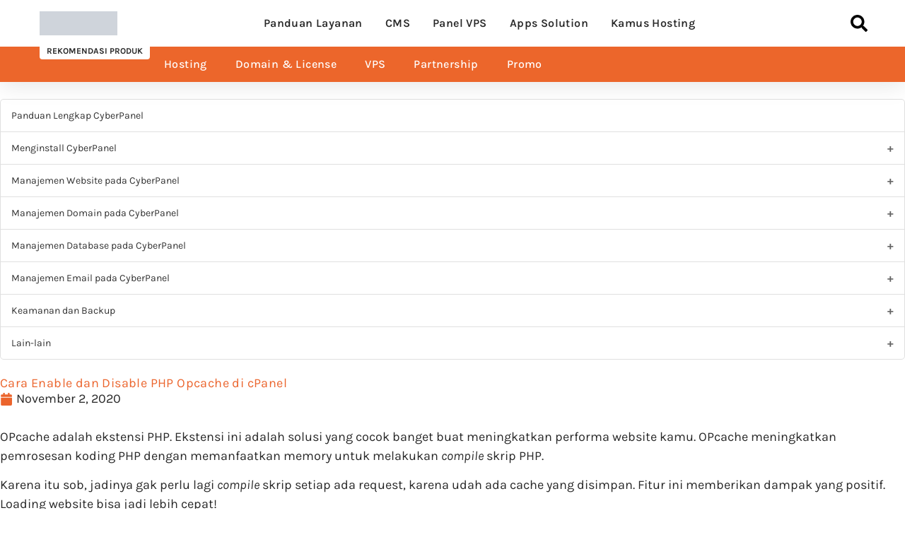

--- FILE ---
content_type: text/html; charset=UTF-8
request_url: https://www.jagoanhosting.com/tutorial/cpanel/cara-enable-dan-disable-php-opcache-di-cpanel
body_size: 26983
content:
<!doctype html><html lang="id"><head><script data-no-optimize="1" type="pmdelayedscript" data-cfasync="false" data-no-defer="1" data-no-minify="1">var litespeed_docref=sessionStorage.getItem("litespeed_docref");litespeed_docref&&(Object.defineProperty(document,"referrer",{get:function(){return litespeed_docref}}),sessionStorage.removeItem("litespeed_docref"));</script> <meta charset="UTF-8"><meta name="viewport" content="width=device-width, initial-scale=1"><link rel="profile" href="https://gmpg.org/xfn/11"><meta name='robots' content='index, follow, max-image-preview:large, max-snippet:-1, max-video-preview:-1' /><style>img:is([sizes="auto" i], [sizes^="auto," i]) { contain-intrinsic-size: 3000px 1500px }</style><title>Cara Enable dan Disable PHP Opcache di cPanel - Knowledge Base Jagoan Hosting Indonesia</title><link rel="preload" href="https://www.jagoanhosting.com/tutorial/wp-content/cache/perfmatters/www.jagoanhosting.com/tutorial/css/post.used.css?ver=1761120316" as="style" /><link rel="stylesheet" id="perfmatters-used-css" href="https://www.jagoanhosting.com/tutorial/wp-content/cache/perfmatters/www.jagoanhosting.com/tutorial/css/post.used.css?ver=1761120316" media="all" /><link rel="canonical" href="https://www.jagoanhosting.com/tutorial/cpanel/cara-enable-dan-disable-php-opcache-di-cpanel" /><meta property="og:locale" content="id_ID" /><meta property="og:type" content="article" /><meta property="og:title" content="Cara Enable dan Disable PHP Opcache di cPanel - Knowledge Base Jagoan Hosting Indonesia" /><meta property="og:description" content="OPcache adalah ekstensi PHP. Ekstensi ini adalah solusi yang cocok banget buat meningkatkan performa website kamu. OPcache meningkatkan pemrosesan koding PHP dengan memanfaatkan memory untuk melakukan compile skrip PHP. Karena itu sob, jadinya gak perlu lagi compile skrip setiap ada request, karena udah ada cache yang disimpan. Fitur ini memberikan dampak yang positif. Loading website bisa jadi lebih cepat! [&hellip;]" /><meta property="og:url" content="https://www.jagoanhosting.com/tutorial/cpanel/cara-enable-dan-disable-php-opcache-di-cpanel" /><meta property="og:site_name" content="Knowledge Base Jagoan Hosting Indonesia" /><meta property="article:publisher" content="https://www.facebook.com/jagoanhosting/" /><meta property="article:published_time" content="2020-11-02T09:50:12+00:00" /><meta property="article:modified_time" content="2025-09-15T05:19:29+00:00" /><meta property="og:image" content="https://www.jagoanhosting.com/tutorial/wp-content/uploads/2025/08/select-php-version.png" /><meta name="author" content="Admin Tutorial" /><meta name="twitter:card" content="summary_large_image" /><meta name="twitter:creator" content="@jagoanhosting" /><meta name="twitter:site" content="@jagoanhosting" /><meta name="twitter:label1" content="Ditulis oleh" /><meta name="twitter:data1" content="Admin Tutorial" /><meta name="twitter:label2" content="Estimasi waktu membaca" /><meta name="twitter:data2" content="5 menit" /> <script type="application/ld+json" class="yoast-schema-graph">{"@context":"https://schema.org","@graph":[{"@type":"Article","@id":"https://www.jagoanhosting.com/tutorial/cpanel/cara-enable-dan-disable-php-opcache-di-cpanel#article","isPartOf":{"@id":"https://www.jagoanhosting.com/tutorial/cpanel/cara-enable-dan-disable-php-opcache-di-cpanel"},"author":{"name":"Admin Tutorial","@id":"https://www.jagoanhosting.com/tutorial/#/schema/person/a045f12b4fd25b83755c690d68dfba6c"},"headline":"Cara Enable dan Disable PHP Opcache di cPanel","datePublished":"2020-11-02T09:50:12+00:00","dateModified":"2025-09-15T05:19:29+00:00","mainEntityOfPage":{"@id":"https://www.jagoanhosting.com/tutorial/cpanel/cara-enable-dan-disable-php-opcache-di-cpanel"},"wordCount":472,"publisher":{"@id":"https://www.jagoanhosting.com/tutorial/#organization"},"image":{"@id":"https://www.jagoanhosting.com/tutorial/cpanel/cara-enable-dan-disable-php-opcache-di-cpanel#primaryimage"},"thumbnailUrl":"https://www.jagoanhosting.com/tutorial/wp-content/uploads/2025/08/select-php-version.png","articleSection":["cPanel"],"inLanguage":"id"},{"@type":"WebPage","@id":"https://www.jagoanhosting.com/tutorial/cpanel/cara-enable-dan-disable-php-opcache-di-cpanel","url":"https://www.jagoanhosting.com/tutorial/cpanel/cara-enable-dan-disable-php-opcache-di-cpanel","name":"Cara Enable dan Disable PHP Opcache di cPanel - Knowledge Base Jagoan Hosting Indonesia","isPartOf":{"@id":"https://www.jagoanhosting.com/tutorial/#website"},"primaryImageOfPage":{"@id":"https://www.jagoanhosting.com/tutorial/cpanel/cara-enable-dan-disable-php-opcache-di-cpanel#primaryimage"},"image":{"@id":"https://www.jagoanhosting.com/tutorial/cpanel/cara-enable-dan-disable-php-opcache-di-cpanel#primaryimage"},"thumbnailUrl":"https://www.jagoanhosting.com/tutorial/wp-content/uploads/2025/08/select-php-version.png","datePublished":"2020-11-02T09:50:12+00:00","dateModified":"2025-09-15T05:19:29+00:00","breadcrumb":{"@id":"https://www.jagoanhosting.com/tutorial/cpanel/cara-enable-dan-disable-php-opcache-di-cpanel#breadcrumb"},"inLanguage":"id","potentialAction":[{"@type":"ReadAction","target":["https://www.jagoanhosting.com/tutorial/cpanel/cara-enable-dan-disable-php-opcache-di-cpanel"]}]},{"@type":"ImageObject","inLanguage":"id","@id":"https://www.jagoanhosting.com/tutorial/cpanel/cara-enable-dan-disable-php-opcache-di-cpanel#primaryimage","url":"https://cdntutorial.jagoanhosting.com/tutorial/wp-content/uploads/2025/08/select-php-version.png","contentUrl":"https://cdntutorial.jagoanhosting.com/tutorial/wp-content/uploads/2025/08/select-php-version.png","width":1087,"height":409,"caption":"Select PHP Version"},{"@type":"BreadcrumbList","@id":"https://www.jagoanhosting.com/tutorial/cpanel/cara-enable-dan-disable-php-opcache-di-cpanel#breadcrumb","itemListElement":[{"@type":"ListItem","position":1,"name":"Home","item":"https://www.jagoanhosting.com/tutorial/"},{"@type":"ListItem","position":2,"name":"cPanel","item":"https://www.jagoanhosting.com/tutorial/cpanel"},{"@type":"ListItem","position":3,"name":"Cara Enable dan Disable PHP Opcache di cPanel"}]},{"@type":"WebSite","@id":"https://www.jagoanhosting.com/tutorial/#website","url":"https://www.jagoanhosting.com/tutorial/","name":"Knowledge Base Jagoan Hosting Indonesia","description":"Panduan Lengkap Hosting, Domain dan VPS","publisher":{"@id":"https://www.jagoanhosting.com/tutorial/#organization"},"potentialAction":[{"@type":"SearchAction","target":{"@type":"EntryPoint","urlTemplate":"https://www.jagoanhosting.com/tutorial/?s={search_term_string}"},"query-input":{"@type":"PropertyValueSpecification","valueRequired":true,"valueName":"search_term_string"}}],"inLanguage":"id"},{"@type":"Organization","@id":"https://www.jagoanhosting.com/tutorial/#organization","name":"Jagoanhosting.com","url":"https://www.jagoanhosting.com/tutorial/","logo":{"@type":"ImageObject","inLanguage":"id","@id":"https://www.jagoanhosting.com/tutorial/#/schema/logo/image/","url":"https://cdntutorial.jagoanhosting.com/tutorial/wp-content/uploads/2020/05/JH_SQUARE_LOGO_-_2020_Small.png","contentUrl":"https://cdntutorial.jagoanhosting.com/tutorial/wp-content/uploads/2020/05/JH_SQUARE_LOGO_-_2020_Small.png","width":180,"height":61,"caption":"Jagoanhosting.com"},"image":{"@id":"https://www.jagoanhosting.com/tutorial/#/schema/logo/image/"},"sameAs":["https://www.facebook.com/jagoanhosting/","https://x.com/jagoanhosting","https://www.instagram.com/jaghostid","https://www.linkedin.com/company/beon-intermedia","https://www.youtube.com/channel/UCP3hWQw8kauZOG0w6dFBbSA"]},{"@type":"Person","@id":"https://www.jagoanhosting.com/tutorial/#/schema/person/a045f12b4fd25b83755c690d68dfba6c","name":"Admin Tutorial","description":"Halo, Sob! disini kamu #BisaBanget dapetin Tutorial seputar dunia Website hingga VPS. Jadi, kamu ga perlu bingung lagi, Sob! Jangan lupa kasih Feedback untuk Tutorialnya biar kita bisa berikan yang terbaik khusus buat Kamu","sameAs":["https://www.jagoanhosting.com/tutorial/admin-tutorial-jagoanhosting"]}]}</script> <style type="text/css">.brave_popup{display:none}</style><script data-no-optimize="1" type="pmdelayedscript" data-cfasync="false" data-no-defer="1" data-no-minify="1">var brave_popup_data = {}; var bravepop_emailValidation=true; var brave_popup_videos = {};  var brave_popup_formData = {};var brave_popup_adminUser = false; var brave_popup_pageInfo = {"type":"single","pageID":40007,"singleType":"post"};  var bravepop_emailSuggestions={};</script> <link data-optimized="2" rel="stylesheet" data-pmdelayedstyle="https://www.jagoanhosting.com/tutorial/wp-content/litespeed/css/ac5751ae30d2a42b42c4edda1257680b.css?ver=7b05b"> <script type="pmdelayedscript" data-src="https://www.jagoanhosting.com/tutorial/wp-includes/js/jquery/jquery.min.js" id="jquery-core-js" data-perfmatters-type="litespeed/javascript" data-cfasync="false" data-no-optimize="1" data-no-defer="1" data-no-minify="1"></script> <script type="litespeed/javascript" data-src="https://www.jagoanhosting.com/tutorial/wp-content/uploads/perfmatters/gtagv4.js?id=GTM-NMQBD3F"></script><script type="pmdelayedscript" data-perfmatters-type="litespeed/javascript" data-cfasync="false" data-no-optimize="1" data-no-defer="1" data-no-minify="1">window.dataLayer=window.dataLayer||[];function gtag(){dataLayer.push(arguments)}gtag("js",new Date());gtag("config","GTM-NMQBD3F")</script><script type="pmdelayedscript" data-perfmatters-type="litespeed/javascript" data-cfasync="false" data-no-optimize="1" data-no-defer="1" data-no-minify="1">document.createElement("picture");if(!window.HTMLPictureElement&&document.addEventListener){window.addEventListener("DOMContentLiteSpeedLoaded",function(){var s=document.createElement("script");s.src="https://www.jagoanhosting.com/tutorial/wp-content/plugins/webp-express/js/picturefill.min.js";document.body.appendChild(s)})}</script><meta name="generator" content="Elementor 3.32.3; features: e_font_icon_svg, additional_custom_breakpoints; settings: css_print_method-external, google_font-enabled, font_display-swap"><style>.e-con.e-parent:nth-of-type(n+4):not(.e-lazyloaded):not(.e-no-lazyload),
				.e-con.e-parent:nth-of-type(n+4):not(.e-lazyloaded):not(.e-no-lazyload) * {
					background-image: none !important;
				}
				@media screen and (max-height: 1024px) {
					.e-con.e-parent:nth-of-type(n+3):not(.e-lazyloaded):not(.e-no-lazyload),
					.e-con.e-parent:nth-of-type(n+3):not(.e-lazyloaded):not(.e-no-lazyload) * {
						background-image: none !important;
					}
				}
				@media screen and (max-height: 640px) {
					.e-con.e-parent:nth-of-type(n+2):not(.e-lazyloaded):not(.e-no-lazyload),
					.e-con.e-parent:nth-of-type(n+2):not(.e-lazyloaded):not(.e-no-lazyload) * {
						background-image: none !important;
					}
				}</style><meta name="theme-color" content="#FFFFFF"><link rel="icon" href="https://cdntutorial.jagoanhosting.com/tutorial/wp-content/uploads/2019/01/cropped-Logo-Orange-Favicon-32x32.png" sizes="32x32" /><link rel="icon" href="https://cdntutorial.jagoanhosting.com/tutorial/wp-content/uploads/2019/01/cropped-Logo-Orange-Favicon-192x192.png" sizes="192x192" /><link rel="apple-touch-icon" href="https://cdntutorial.jagoanhosting.com/tutorial/wp-content/uploads/2019/01/cropped-Logo-Orange-Favicon-180x180.png" /><meta name="msapplication-TileImage" content="https://cdntutorial.jagoanhosting.com/tutorial/wp-content/uploads/2019/01/cropped-Logo-Orange-Favicon-270x270.png" />
<noscript><style>.perfmatters-lazy[data-src]{display:none !important;}</style></noscript></head><body class="wp-singular post-template-default single single-post postid-40007 single-format-standard wp-embed-responsive wp-theme-hello-elementor wp-featherlight-captions hello-elementor-default elementor-default elementor-kit-55234 elementor-page elementor-page-40007 elementor-page-61597"><style>@media (min-width: 992px) {
    .fl-content-right {
        border-left: 1px solid #e6e6e6;
        padding-left: 40px;
        background: white;
        padding-top: 40px;
			padding-right: 40px;
    }
}

	.fl-comments {
    display: none;
}

/* google search box start*/
table tbody>tr:nth-child(odd)>td, table tbody>tr:nth-child(odd)>th {
    background-color: hsl(0deg 0% 50.2% / 0%)!important;
    border: none !important;
}
	
.gsc-input {
    font-size: 16px;
    padding: 0px !important;
    margin-bottom: 0px !important;
}
	
td.gsc-orderby-container {
    padding: 0px !important;
}

td.gsc-result-info-container {
    padding: 0px !important;
}
	
td.gsc-search-button {
    padding: 0px 0px 0px 8px!important;
}	
	
button.gsc-search-button.gsc-search-button-v2 {
    padding-top: 14px!important;
    padding-bottom: 14px!important;
}

td.gsib_b {
    padding: 6px!important;
}	
/* google search box end*/</style><style>/* CSS untuk .guide-menu */
  .guide-menu ul.menu {
    list-style: none;
    padding-left: 0;
    border: 1px solid #e0e0e0;
    border-radius: 5px;
    overflow: hidden;
    font-size: 14px; /* Ukuran font diperbesar */
  }
  
  .guide-menu .menu-item {
    border-bottom: 1px solid #e0e0e0;
    transition: all 0.3s ease;
  }
  
  .guide-menu .menu-item:last-child {
    border-bottom: none;
  }
  
  .guide-menu .menu-item a {
    display: block;
    padding: 12px 15px;
    color: #333;
    text-decoration: none;
    transition: all 0.3s ease;
    font-size: 14px; /* Ukuran font diperbesar */
  }
  
  /* Efek hover */
  .guide-menu .menu-item:hover {
    background-color: #f5f5f5;
  }
  
  .guide-menu .menu-item:hover > a {
    color: #EC662B;
  }
  
  /* Menu aktif */
  .guide-menu .menu-item.active {
    background-color: #fff2e6;
    border-left: 3px solid #EC662B;
  }
  
  .guide-menu .menu-item.active > a {
    color: #EC662B;
    font-weight: bold;
  }
  
  .guide-menu .menu-item-has-children > a {
    cursor: pointer;
    position: relative;
    padding-right: 30px;
  }
  
  .guide-menu .menu-item-has-children > a:after {
    content: '+';
    position: absolute;
    right: 15px;
    top: 50%;
    transform: translateY(-50%);
    font-weight: bold;
    font-size: 16px; /* Diperbesar sedikit untuk tanda +/- */
    color: #666;
    transition: all 0.3s ease;
  }
  
  .guide-menu .menu-item-has-children:hover > a:after,
  .guide-menu .menu-item-has-children.active > a:after {
    color: #EC662B;
  }
  
  .guide-menu .menu-item-has-children.active > a:after {
    content: '-';
  }
  
  .guide-menu .sub-menu {
    display: none;
    padding-left: 0;
    background-color: #f9f9f9;
    font-size: 14px; /* Ukuran font diperbesar */
  }
  
  .guide-menu .menu-item-has-children.active > .sub-menu {
    display: block;
  }
  
  .guide-menu .sub-menu .menu-item {
    border-bottom: 1px solid #e8e8e8;
  }
  
  .guide-menu .sub-menu .menu-item:last-child {
    border-bottom: none;
  }
  
  .guide-menu .sub-menu a {
    padding-left: 30px;
  }</style> <script type="pmdelayedscript" data-perfmatters-type="litespeed/javascript" data-cfasync="false" data-no-optimize="1" data-no-defer="1" data-no-minify="1">document.addEventListener('DOMContentLiteSpeedLoaded',function(){const guideMenu=document.querySelector('.guide-menu');if(guideMenu){const menuItemsWithSub=guideMenu.querySelectorAll('.menu-item-has-children > a');menuItemsWithSub.forEach(item=>{item.addEventListener('click',function(e){if(this.getAttribute('href')==='#'||this.getAttribute('href')===''){e.preventDefault()}
const parentLi=this.parentElement;parentLi.classList.toggle('active');const siblings=Array.from(parentLi.parentElement.children).filter(child=>child!==parentLi);siblings.forEach(sibling=>{sibling.classList.remove('active')})})})}})</script> <style>/* CSS untuk .guide-menu-mobile */
  .guide-menu-mobile ul.menu {
    list-style: none;
    padding-left: 0;
    border: 1px solid #e0e0e0;
    border-radius: 5px;
    overflow: hidden;
    font-size: 14px; /* Ukuran font diperbesar */
  }
  
  .guide-menu-mobile .menu-item {
    border-bottom: 1px solid #e0e0e0;
    transition: all 0.3s ease;
  }
  
  .guide-menu-mobile .menu-item:last-child {
    border-bottom: none;
  }
  
  .guide-menu-mobile .menu-item a {
    display: block;
    padding: 12px 15px;
    color: #333;
    text-decoration: none;
    transition: all 0.3s ease;
    font-size: 14px; /* Ukuran font diperbesar */
  }
  
  /* Efek hover */
  .guide-menu-mobile .menu-item:hover {
    background-color: #f5f5f5;
  }
  
  .guide-menu-mobile .menu-item:hover > a {
    color: #EC662B;
  }
  
  /* Menu aktif */
  .guide-menu-mobile .menu-item.active {
    background-color: #fff2e6;
    border-left: 3px solid #EC662B;
  }
  
  .guide-menu-mobile .menu-item.active > a {
    color: #EC662B;
    font-weight: bold;
  }
  
  .guide-menu-mobile .menu-item-has-children > a {
    cursor: pointer;
    position: relative;
    padding-right: 30px;
  }
  
  .guide-menu-mobile .menu-item-has-children > a:after {
    content: '+';
    position: absolute;
    right: 15px;
    top: 50%;
    transform: translateY(-50%);
    font-weight: bold;
    font-size: 16px; /* Diperbesar sedikit untuk tanda +/- */
    color: #666;
    transition: all 0.3s ease;
  }
  
  .guide-menu-mobile .menu-item-has-children:hover > a:after,
  .guide-menu-mobile .menu-item-has-children.active > a:after {
    color: #EC662B;
  }
  
  .guide-menu-mobile .menu-item-has-children.active > a:after {
    content: '-';
  }
  
  .guide-menu-mobile .sub-menu {
    display: none;
    padding-left: 0;
    background-color: #f9f9f9;
    font-size: 14px; /* Ukuran font diperbesar */
  }
  
  .guide-menu-mobile .menu-item-has-children.active > .sub-menu {
    display: block;
  }
  
  .guide-menu-mobile .sub-menu .menu-item {
    border-bottom: 1px solid #e8e8e8;
  }
  
  .guide-menu-mobile .sub-menu .menu-item:last-child {
    border-bottom: none;
  }
  
  .guide-menu-mobile .sub-menu a {
    padding-left: 30px;
  }</style> <script type="pmdelayedscript" data-perfmatters-type="litespeed/javascript" data-cfasync="false" data-no-optimize="1" data-no-defer="1" data-no-minify="1">document.addEventListener('DOMContentLiteSpeedLoaded',function(){const guideMenu=document.querySelector('.guide-menu-mobile');if(guideMenu){const menuItemsWithSub=guideMenu.querySelectorAll('.menu-item-has-children > a');menuItemsWithSub.forEach(item=>{item.addEventListener('click',function(e){if(this.getAttribute('href')==='#'||this.getAttribute('href')===''){e.preventDefault()}
const parentLi=this.parentElement;const isActive=parentLi.classList.contains('active');const siblings=Array.from(parentLi.parentElement.children).filter(child=>child!==parentLi);siblings.forEach(sibling=>{sibling.classList.remove('active')});if(!isActive){parentLi.classList.add('active')}else{parentLi.classList.remove('active')}})})}})</script> <a class="skip-link screen-reader-text" href="#content">Lewati ke konten</a><header data-elementor-type="header" data-elementor-id="55393" class="elementor elementor-55393 elementor-location-header" data-elementor-post-type="elementor_library"><div class="elementor-element elementor-element-4d9892df e-con-full e-flex e-con e-parent" data-id="4d9892df" data-element_type="container" id="header_pop" data-settings="{&quot;sticky&quot;:&quot;top&quot;,&quot;sticky_on&quot;:[&quot;desktop&quot;,&quot;tablet&quot;,&quot;mobile&quot;],&quot;sticky_offset&quot;:0,&quot;sticky_effects_offset&quot;:0,&quot;sticky_anchor_link_offset&quot;:0}"><div class="elementor-element elementor-element-5516898d e-flex e-con-boxed e-con e-child" data-id="5516898d" data-element_type="container" data-settings="{&quot;background_background&quot;:&quot;classic&quot;}"><div class="e-con-inner"><div class="elementor-element elementor-element-67ccfbd7 elementor-widget elementor-widget-image" data-id="67ccfbd7" data-element_type="widget" data-widget_type="image.default"><div class="elementor-widget-container">
<a href="https://www.jagoanhosting.com/tutorial">
<img data-lazyloaded="1" src="[data-uri]" width="191" height="60" data-src="https://cdntutorial.jagoanhosting.com/tutorial/wp-content/uploads/2023/10/Logo-JH-Next-Level-2023.png" class="attachment-large size-large wp-image-49362" alt="" />								</a></div></div><div class="elementor-element elementor-element-553259c6 elementor-nav-menu__align-center elementor-nav-menu--stretch elementor-nav-menu__text-align-center elementor-hidden-tablet elementor-hidden-mobile elementor-nav-menu--dropdown-tablet elementor-nav-menu--toggle elementor-nav-menu--burger elementor-widget elementor-widget-nav-menu" data-id="553259c6" data-element_type="widget" data-settings="{&quot;full_width&quot;:&quot;stretch&quot;,&quot;layout&quot;:&quot;horizontal&quot;,&quot;submenu_icon&quot;:{&quot;value&quot;:&quot;&lt;svg aria-hidden=\&quot;true\&quot; class=\&quot;e-font-icon-svg e-fas-caret-down\&quot; viewBox=\&quot;0 0 320 512\&quot; xmlns=\&quot;http:\/\/www.w3.org\/2000\/svg\&quot;&gt;&lt;path d=\&quot;M31.3 192h257.3c17.8 0 26.7 21.5 14.1 34.1L174.1 354.8c-7.8 7.8-20.5 7.8-28.3 0L17.2 226.1C4.6 213.5 13.5 192 31.3 192z\&quot;&gt;&lt;\/path&gt;&lt;\/svg&gt;&quot;,&quot;library&quot;:&quot;fa-solid&quot;},&quot;toggle&quot;:&quot;burger&quot;}" data-widget_type="nav-menu.default"><div class="elementor-widget-container"><nav aria-label="Menu" class="elementor-nav-menu--main elementor-nav-menu__container elementor-nav-menu--layout-horizontal e--pointer-background e--animation-fade"><ul id="menu-1-553259c6" class="elementor-nav-menu"><li class="menu-item menu-item-type-taxonomy menu-item-object-category menu-item-has-children menu-item-61645"><a href="https://www.jagoanhosting.com/tutorial/layanan-jagoan-hosting" class="elementor-item">Panduan Layanan</a><ul class="sub-menu elementor-nav-menu--dropdown"><li class="menu-item menu-item-type-post_type menu-item-object-post menu-item-61646"><a href="https://www.jagoanhosting.com/tutorial/layanan-jagoan-hosting/management-member-area" class="elementor-sub-item">Member Area</a></li><li class="menu-item menu-item-type-post_type menu-item-object-post menu-item-61647"><a href="https://www.jagoanhosting.com/tutorial/layanan-jagoan-hosting/panduan-lengkap-hosting-2" class="elementor-sub-item">Hosting</a></li><li class="menu-item menu-item-type-post_type menu-item-object-post menu-item-61648"><a href="https://www.jagoanhosting.com/tutorial/domain/management-domain" class="elementor-sub-item">Domain</a></li><li class="menu-item menu-item-type-post_type menu-item-object-post menu-item-61649"><a href="https://www.jagoanhosting.com/tutorial/vps/panduan-lengkap-vps" class="elementor-sub-item">VM / VPS</a></li><li class="menu-item menu-item-type-post_type menu-item-object-post menu-item-61650"><a href="https://www.jagoanhosting.com/tutorial/windows/panduan-lengkap-windows-server" class="elementor-sub-item">VM Windows</a></li><li class="menu-item menu-item-type-post_type menu-item-object-post menu-item-61651"><a href="https://www.jagoanhosting.com/tutorial/layanan-jagoan-hosting/panduan-lengkap-paket-nova" class="elementor-sub-item">VM Nova</a></li><li class="menu-item menu-item-type-post_type menu-item-object-post menu-item-61652"><a href="https://www.jagoanhosting.com/tutorial/ssl/panduan-lengkap-layanan-ssl" class="elementor-sub-item">SSL</a></li><li class="menu-item menu-item-type-post_type menu-item-object-post menu-item-62348"><a href="https://www.jagoanhosting.com/tutorial/email/panduan-lengkap-email-bisnis" class="elementor-sub-item">Email Bisnis</a></li></ul></li><li class="menu-item menu-item-type-taxonomy menu-item-object-category menu-item-has-children menu-item-61653"><a href="https://www.jagoanhosting.com/tutorial/cms" class="elementor-item">CMS</a><ul class="sub-menu elementor-nav-menu--dropdown"><li class="menu-item menu-item-type-post_type menu-item-object-post menu-item-61654"><a href="https://www.jagoanhosting.com/tutorial/wordpress/panduan-lengkap-wordpress" class="elementor-sub-item">WordPress</a></li><li class="menu-item menu-item-type-post_type menu-item-object-post menu-item-61655"><a href="https://www.jagoanhosting.com/tutorial/moodle/panduan-lengkap-moodle" class="elementor-sub-item">Moodle</a></li><li class="menu-item menu-item-type-post_type menu-item-object-post menu-item-61656"><a href="https://www.jagoanhosting.com/tutorial/joomla/panduan-lengkap-joomla" class="elementor-sub-item">Joomla</a></li><li class="menu-item menu-item-type-taxonomy menu-item-object-category menu-item-61657"><a href="https://www.jagoanhosting.com/tutorial/open-cart" class="elementor-sub-item">Open cart</a></li></ul></li><li class="menu-item menu-item-type-taxonomy menu-item-object-category menu-item-has-children menu-item-61658"><a href="https://www.jagoanhosting.com/tutorial/panel-vps" class="elementor-item">Panel VPS</a><ul class="sub-menu elementor-nav-menu--dropdown"><li class="menu-item menu-item-type-post_type menu-item-object-post menu-item-61659"><a href="https://www.jagoanhosting.com/tutorial/aapanel/panduan-lengkap-aapanel" class="elementor-sub-item">aaPanel</a></li><li class="menu-item menu-item-type-post_type menu-item-object-post menu-item-61660"><a href="https://www.jagoanhosting.com/tutorial/panel-vps/panduan-lengkap-cpanel" class="elementor-sub-item">cPanel</a></li><li class="menu-item menu-item-type-post_type menu-item-object-post menu-item-61661"><a href="https://www.jagoanhosting.com/tutorial/cloudpanel/panduan-lengkap-cloudpanel" class="elementor-sub-item">CloudPanel</a></li><li class="menu-item menu-item-type-post_type menu-item-object-post menu-item-61662"><a href="https://www.jagoanhosting.com/tutorial/cyberpanel/panduan-lengkap-cyberpanel" class="elementor-sub-item">CyberPanel</a></li><li class="menu-item menu-item-type-post_type menu-item-object-post menu-item-62405"><a href="https://www.jagoanhosting.com/tutorial/panel-vps/panduan-lengkap-directadmin" class="elementor-sub-item">Directadmin</a></li><li class="menu-item menu-item-type-post_type menu-item-object-post menu-item-61663"><a href="https://www.jagoanhosting.com/tutorial/docker-portainer/panduan-lengkap-docker-portainer" class="elementor-sub-item">Docker-Portainer</a></li><li class="menu-item menu-item-type-post_type menu-item-object-post menu-item-61664"><a href="https://www.jagoanhosting.com/tutorial/easypanel/panduan-lengkap-easypanel" class="elementor-sub-item">EasyPanel</a></li><li class="menu-item menu-item-type-post_type menu-item-object-post menu-item-61665"><a href="https://www.jagoanhosting.com/tutorial/vestacp/panduan-lengkap-panel-vestacp" class="elementor-sub-item">VestaCP</a></li><li class="menu-item menu-item-type-post_type menu-item-object-post menu-item-61666"><a href="https://www.jagoanhosting.com/tutorial/webmin/panduan-lengkap-panel-webmin" class="elementor-sub-item">Webmin</a></li><li class="menu-item menu-item-type-post_type menu-item-object-post menu-item-61667"><a href="https://www.jagoanhosting.com/tutorial/webuzo/panduan-lengkap-panel-webuzo" class="elementor-sub-item">Webuzo</a></li><li class="menu-item menu-item-type-post_type menu-item-object-post menu-item-61668"><a href="https://www.jagoanhosting.com/tutorial/whm/panduan-lengkap-whm" class="elementor-sub-item">WHM</a></li></ul></li><li class="menu-item menu-item-type-taxonomy menu-item-object-category menu-item-has-children menu-item-61669"><a href="https://www.jagoanhosting.com/tutorial/apps-solution" class="elementor-item">Apps Solution</a><ul class="sub-menu elementor-nav-menu--dropdown"><li class="menu-item menu-item-type-custom menu-item-object-custom menu-item-has-children menu-item-61670"><a href="#" class="elementor-sub-item elementor-item-anchor">Business App</a><ul class="sub-menu elementor-nav-menu--dropdown"><li class="menu-item menu-item-type-post_type menu-item-object-post menu-item-61671"><a href="https://www.jagoanhosting.com/tutorial/nextcloud/panduan-lengkap-nextcloud" class="elementor-sub-item">Nextcloud</a></li></ul></li><li class="menu-item menu-item-type-custom menu-item-object-custom menu-item-has-children menu-item-61672"><a href="#" class="elementor-sub-item elementor-item-anchor">Databases</a><ul class="sub-menu elementor-nav-menu--dropdown"><li class="menu-item menu-item-type-post_type menu-item-object-post menu-item-61673"><a href="https://www.jagoanhosting.com/tutorial/postgresql/panduan-lengkap-postgresql" class="elementor-sub-item">PostgreSQL</a></li><li class="menu-item menu-item-type-post_type menu-item-object-post menu-item-61674"><a href="https://www.jagoanhosting.com/tutorial/redis/panduan-lengkap-redis" class="elementor-sub-item">Redis</a></li></ul></li><li class="menu-item menu-item-type-custom menu-item-object-custom menu-item-has-children menu-item-61675"><a href="#" class="elementor-sub-item elementor-item-anchor">Deployment Tools</a><ul class="sub-menu elementor-nav-menu--dropdown"><li class="menu-item menu-item-type-post_type menu-item-object-post menu-item-61676"><a href="https://www.jagoanhosting.com/tutorial/easypanel/panduan-lengkap-easypanel" class="elementor-sub-item">EasyPanel</a></li></ul></li><li class="menu-item menu-item-type-custom menu-item-object-custom menu-item-has-children menu-item-61677"><a href="#" class="elementor-sub-item elementor-item-anchor">Developer Tools</a><ul class="sub-menu elementor-nav-menu--dropdown"><li class="menu-item menu-item-type-post_type menu-item-object-post menu-item-61678"><a href="https://www.jagoanhosting.com/tutorial/airflow/panduan-lengkap-apache-airflow" class="elementor-sub-item">Apache Airflow</a></li><li class="menu-item menu-item-type-post_type menu-item-object-post menu-item-61679"><a href="https://www.jagoanhosting.com/tutorial/gitea/panduan-lengkap-gitea" class="elementor-sub-item">Gitea</a></li><li class="menu-item menu-item-type-post_type menu-item-object-post menu-item-61680"><a href="https://www.jagoanhosting.com/tutorial/jenkins/panduan-lengkap-jenkins" class="elementor-sub-item">Jenkins</a></li><li class="menu-item menu-item-type-post_type menu-item-object-post menu-item-61681"><a href="https://www.jagoanhosting.com/tutorial/rabbitmq/panduan-lengkap-rabbitmq" class="elementor-sub-item">RabbitMQ</a></li></ul></li><li class="menu-item menu-item-type-custom menu-item-object-custom menu-item-has-children menu-item-61682"><a href="#" class="elementor-sub-item elementor-item-anchor">Education</a><ul class="sub-menu elementor-nav-menu--dropdown"><li class="menu-item menu-item-type-post_type menu-item-object-post menu-item-61683"><a href="https://www.jagoanhosting.com/tutorial/moodle/panduan-lengkap-moodle" class="elementor-sub-item">Moodle</a></li><li class="menu-item menu-item-type-post_type menu-item-object-post menu-item-61684"><a href="https://www.jagoanhosting.com/tutorial/slims/panduan-lengkap-slims" class="elementor-sub-item">SLiMS</a></li></ul></li><li class="menu-item menu-item-type-custom menu-item-object-custom menu-item-has-children menu-item-61685"><a href="#" class="elementor-sub-item elementor-item-anchor">Government</a><ul class="sub-menu elementor-nav-menu--dropdown"><li class="menu-item menu-item-type-post_type menu-item-object-post menu-item-61686"><a href="https://www.jagoanhosting.com/tutorial/opensid/panduan-lengkap-opensid" class="elementor-sub-item">OpenSID</a></li><li class="menu-item menu-item-type-post_type menu-item-object-post menu-item-61687"><a href="https://www.jagoanhosting.com/tutorial/slims/panduan-lengkap-slims" class="elementor-sub-item">SLiMS</a></li><li class="menu-item menu-item-type-post_type menu-item-object-post menu-item-61688"><a href="https://www.jagoanhosting.com/tutorial/odoo/panduan-lengkap-odoo" class="elementor-sub-item">Odoo</a></li></ul></li><li class="menu-item menu-item-type-custom menu-item-object-custom menu-item-has-children menu-item-61689"><a href="#" class="elementor-sub-item elementor-item-anchor">Monitoring</a><ul class="sub-menu elementor-nav-menu--dropdown"><li class="menu-item menu-item-type-post_type menu-item-object-post menu-item-61690"><a href="https://www.jagoanhosting.com/tutorial/grafana/panduan-lengkap-grafana" class="elementor-sub-item">Grafana</a></li><li class="menu-item menu-item-type-post_type menu-item-object-post menu-item-61691"><a href="https://www.jagoanhosting.com/tutorial/uptime-kuma/panduan-lengkap-uptime-kuma" class="elementor-sub-item">Uptime Kuma</a></li></ul></li><li class="menu-item menu-item-type-custom menu-item-object-custom menu-item-has-children menu-item-61692"><a href="#" class="elementor-sub-item elementor-item-anchor">Project Management</a><ul class="sub-menu elementor-nav-menu--dropdown"><li class="menu-item menu-item-type-post_type menu-item-object-post menu-item-61693"><a href="https://www.jagoanhosting.com/tutorial/openproject/panduan-lengkap-openproject" class="elementor-sub-item">OpenProject</a></li><li class="menu-item menu-item-type-post_type menu-item-object-post menu-item-61694"><a href="https://www.jagoanhosting.com/tutorial/mattermost/panduan-lengkap-mattermost" class="elementor-sub-item">Mattermost</a></li><li class="menu-item menu-item-type-post_type menu-item-object-post menu-item-61695"><a href="https://www.jagoanhosting.com/tutorial/redmine/panduan-lengkap-redmine" class="elementor-sub-item">Redmine</a></li></ul></li></ul></li><li class="menu-item menu-item-type-post_type menu-item-object-page menu-item-61696"><a href="https://www.jagoanhosting.com/tutorial/kamus-hosting" class="elementor-item">Kamus Hosting</a></li></ul></nav><div class="elementor-menu-toggle" role="button" tabindex="0" aria-label="Menu Toggle" aria-expanded="false">
<svg aria-hidden="true" role="presentation" class="elementor-menu-toggle__icon--open e-font-icon-svg e-eicon-menu-bar" viewBox="0 0 1000 1000" xmlns="http://www.w3.org/2000/svg"><path d="M104 333H896C929 333 958 304 958 271S929 208 896 208H104C71 208 42 237 42 271S71 333 104 333ZM104 583H896C929 583 958 554 958 521S929 458 896 458H104C71 458 42 487 42 521S71 583 104 583ZM104 833H896C929 833 958 804 958 771S929 708 896 708H104C71 708 42 737 42 771S71 833 104 833Z"></path></svg><svg aria-hidden="true" role="presentation" class="elementor-menu-toggle__icon--close e-font-icon-svg e-eicon-close" viewBox="0 0 1000 1000" xmlns="http://www.w3.org/2000/svg"><path d="M742 167L500 408 258 167C246 154 233 150 217 150 196 150 179 158 167 167 154 179 150 196 150 212 150 229 154 242 171 254L408 500 167 742C138 771 138 800 167 829 196 858 225 858 254 829L496 587 738 829C750 842 767 846 783 846 800 846 817 842 829 829 842 817 846 804 846 783 846 767 842 750 829 737L588 500 833 258C863 229 863 200 833 171 804 137 775 137 742 167Z"></path></svg></div><nav class="elementor-nav-menu--dropdown elementor-nav-menu__container" aria-hidden="true"><ul id="menu-2-553259c6" class="elementor-nav-menu"><li class="menu-item menu-item-type-taxonomy menu-item-object-category menu-item-has-children menu-item-61645"><a href="https://www.jagoanhosting.com/tutorial/layanan-jagoan-hosting" class="elementor-item" tabindex="-1">Panduan Layanan</a><ul class="sub-menu elementor-nav-menu--dropdown"><li class="menu-item menu-item-type-post_type menu-item-object-post menu-item-61646"><a href="https://www.jagoanhosting.com/tutorial/layanan-jagoan-hosting/management-member-area" class="elementor-sub-item" tabindex="-1">Member Area</a></li><li class="menu-item menu-item-type-post_type menu-item-object-post menu-item-61647"><a href="https://www.jagoanhosting.com/tutorial/layanan-jagoan-hosting/panduan-lengkap-hosting-2" class="elementor-sub-item" tabindex="-1">Hosting</a></li><li class="menu-item menu-item-type-post_type menu-item-object-post menu-item-61648"><a href="https://www.jagoanhosting.com/tutorial/domain/management-domain" class="elementor-sub-item" tabindex="-1">Domain</a></li><li class="menu-item menu-item-type-post_type menu-item-object-post menu-item-61649"><a href="https://www.jagoanhosting.com/tutorial/vps/panduan-lengkap-vps" class="elementor-sub-item" tabindex="-1">VM / VPS</a></li><li class="menu-item menu-item-type-post_type menu-item-object-post menu-item-61650"><a href="https://www.jagoanhosting.com/tutorial/windows/panduan-lengkap-windows-server" class="elementor-sub-item" tabindex="-1">VM Windows</a></li><li class="menu-item menu-item-type-post_type menu-item-object-post menu-item-61651"><a href="https://www.jagoanhosting.com/tutorial/layanan-jagoan-hosting/panduan-lengkap-paket-nova" class="elementor-sub-item" tabindex="-1">VM Nova</a></li><li class="menu-item menu-item-type-post_type menu-item-object-post menu-item-61652"><a href="https://www.jagoanhosting.com/tutorial/ssl/panduan-lengkap-layanan-ssl" class="elementor-sub-item" tabindex="-1">SSL</a></li><li class="menu-item menu-item-type-post_type menu-item-object-post menu-item-62348"><a href="https://www.jagoanhosting.com/tutorial/email/panduan-lengkap-email-bisnis" class="elementor-sub-item" tabindex="-1">Email Bisnis</a></li></ul></li><li class="menu-item menu-item-type-taxonomy menu-item-object-category menu-item-has-children menu-item-61653"><a href="https://www.jagoanhosting.com/tutorial/cms" class="elementor-item" tabindex="-1">CMS</a><ul class="sub-menu elementor-nav-menu--dropdown"><li class="menu-item menu-item-type-post_type menu-item-object-post menu-item-61654"><a href="https://www.jagoanhosting.com/tutorial/wordpress/panduan-lengkap-wordpress" class="elementor-sub-item" tabindex="-1">WordPress</a></li><li class="menu-item menu-item-type-post_type menu-item-object-post menu-item-61655"><a href="https://www.jagoanhosting.com/tutorial/moodle/panduan-lengkap-moodle" class="elementor-sub-item" tabindex="-1">Moodle</a></li><li class="menu-item menu-item-type-post_type menu-item-object-post menu-item-61656"><a href="https://www.jagoanhosting.com/tutorial/joomla/panduan-lengkap-joomla" class="elementor-sub-item" tabindex="-1">Joomla</a></li><li class="menu-item menu-item-type-taxonomy menu-item-object-category menu-item-61657"><a href="https://www.jagoanhosting.com/tutorial/open-cart" class="elementor-sub-item" tabindex="-1">Open cart</a></li></ul></li><li class="menu-item menu-item-type-taxonomy menu-item-object-category menu-item-has-children menu-item-61658"><a href="https://www.jagoanhosting.com/tutorial/panel-vps" class="elementor-item" tabindex="-1">Panel VPS</a><ul class="sub-menu elementor-nav-menu--dropdown"><li class="menu-item menu-item-type-post_type menu-item-object-post menu-item-61659"><a href="https://www.jagoanhosting.com/tutorial/aapanel/panduan-lengkap-aapanel" class="elementor-sub-item" tabindex="-1">aaPanel</a></li><li class="menu-item menu-item-type-post_type menu-item-object-post menu-item-61660"><a href="https://www.jagoanhosting.com/tutorial/panel-vps/panduan-lengkap-cpanel" class="elementor-sub-item" tabindex="-1">cPanel</a></li><li class="menu-item menu-item-type-post_type menu-item-object-post menu-item-61661"><a href="https://www.jagoanhosting.com/tutorial/cloudpanel/panduan-lengkap-cloudpanel" class="elementor-sub-item" tabindex="-1">CloudPanel</a></li><li class="menu-item menu-item-type-post_type menu-item-object-post menu-item-61662"><a href="https://www.jagoanhosting.com/tutorial/cyberpanel/panduan-lengkap-cyberpanel" class="elementor-sub-item" tabindex="-1">CyberPanel</a></li><li class="menu-item menu-item-type-post_type menu-item-object-post menu-item-62405"><a href="https://www.jagoanhosting.com/tutorial/panel-vps/panduan-lengkap-directadmin" class="elementor-sub-item" tabindex="-1">Directadmin</a></li><li class="menu-item menu-item-type-post_type menu-item-object-post menu-item-61663"><a href="https://www.jagoanhosting.com/tutorial/docker-portainer/panduan-lengkap-docker-portainer" class="elementor-sub-item" tabindex="-1">Docker-Portainer</a></li><li class="menu-item menu-item-type-post_type menu-item-object-post menu-item-61664"><a href="https://www.jagoanhosting.com/tutorial/easypanel/panduan-lengkap-easypanel" class="elementor-sub-item" tabindex="-1">EasyPanel</a></li><li class="menu-item menu-item-type-post_type menu-item-object-post menu-item-61665"><a href="https://www.jagoanhosting.com/tutorial/vestacp/panduan-lengkap-panel-vestacp" class="elementor-sub-item" tabindex="-1">VestaCP</a></li><li class="menu-item menu-item-type-post_type menu-item-object-post menu-item-61666"><a href="https://www.jagoanhosting.com/tutorial/webmin/panduan-lengkap-panel-webmin" class="elementor-sub-item" tabindex="-1">Webmin</a></li><li class="menu-item menu-item-type-post_type menu-item-object-post menu-item-61667"><a href="https://www.jagoanhosting.com/tutorial/webuzo/panduan-lengkap-panel-webuzo" class="elementor-sub-item" tabindex="-1">Webuzo</a></li><li class="menu-item menu-item-type-post_type menu-item-object-post menu-item-61668"><a href="https://www.jagoanhosting.com/tutorial/whm/panduan-lengkap-whm" class="elementor-sub-item" tabindex="-1">WHM</a></li></ul></li><li class="menu-item menu-item-type-taxonomy menu-item-object-category menu-item-has-children menu-item-61669"><a href="https://www.jagoanhosting.com/tutorial/apps-solution" class="elementor-item" tabindex="-1">Apps Solution</a><ul class="sub-menu elementor-nav-menu--dropdown"><li class="menu-item menu-item-type-custom menu-item-object-custom menu-item-has-children menu-item-61670"><a href="#" class="elementor-sub-item elementor-item-anchor" tabindex="-1">Business App</a><ul class="sub-menu elementor-nav-menu--dropdown"><li class="menu-item menu-item-type-post_type menu-item-object-post menu-item-61671"><a href="https://www.jagoanhosting.com/tutorial/nextcloud/panduan-lengkap-nextcloud" class="elementor-sub-item" tabindex="-1">Nextcloud</a></li></ul></li><li class="menu-item menu-item-type-custom menu-item-object-custom menu-item-has-children menu-item-61672"><a href="#" class="elementor-sub-item elementor-item-anchor" tabindex="-1">Databases</a><ul class="sub-menu elementor-nav-menu--dropdown"><li class="menu-item menu-item-type-post_type menu-item-object-post menu-item-61673"><a href="https://www.jagoanhosting.com/tutorial/postgresql/panduan-lengkap-postgresql" class="elementor-sub-item" tabindex="-1">PostgreSQL</a></li><li class="menu-item menu-item-type-post_type menu-item-object-post menu-item-61674"><a href="https://www.jagoanhosting.com/tutorial/redis/panduan-lengkap-redis" class="elementor-sub-item" tabindex="-1">Redis</a></li></ul></li><li class="menu-item menu-item-type-custom menu-item-object-custom menu-item-has-children menu-item-61675"><a href="#" class="elementor-sub-item elementor-item-anchor" tabindex="-1">Deployment Tools</a><ul class="sub-menu elementor-nav-menu--dropdown"><li class="menu-item menu-item-type-post_type menu-item-object-post menu-item-61676"><a href="https://www.jagoanhosting.com/tutorial/easypanel/panduan-lengkap-easypanel" class="elementor-sub-item" tabindex="-1">EasyPanel</a></li></ul></li><li class="menu-item menu-item-type-custom menu-item-object-custom menu-item-has-children menu-item-61677"><a href="#" class="elementor-sub-item elementor-item-anchor" tabindex="-1">Developer Tools</a><ul class="sub-menu elementor-nav-menu--dropdown"><li class="menu-item menu-item-type-post_type menu-item-object-post menu-item-61678"><a href="https://www.jagoanhosting.com/tutorial/airflow/panduan-lengkap-apache-airflow" class="elementor-sub-item" tabindex="-1">Apache Airflow</a></li><li class="menu-item menu-item-type-post_type menu-item-object-post menu-item-61679"><a href="https://www.jagoanhosting.com/tutorial/gitea/panduan-lengkap-gitea" class="elementor-sub-item" tabindex="-1">Gitea</a></li><li class="menu-item menu-item-type-post_type menu-item-object-post menu-item-61680"><a href="https://www.jagoanhosting.com/tutorial/jenkins/panduan-lengkap-jenkins" class="elementor-sub-item" tabindex="-1">Jenkins</a></li><li class="menu-item menu-item-type-post_type menu-item-object-post menu-item-61681"><a href="https://www.jagoanhosting.com/tutorial/rabbitmq/panduan-lengkap-rabbitmq" class="elementor-sub-item" tabindex="-1">RabbitMQ</a></li></ul></li><li class="menu-item menu-item-type-custom menu-item-object-custom menu-item-has-children menu-item-61682"><a href="#" class="elementor-sub-item elementor-item-anchor" tabindex="-1">Education</a><ul class="sub-menu elementor-nav-menu--dropdown"><li class="menu-item menu-item-type-post_type menu-item-object-post menu-item-61683"><a href="https://www.jagoanhosting.com/tutorial/moodle/panduan-lengkap-moodle" class="elementor-sub-item" tabindex="-1">Moodle</a></li><li class="menu-item menu-item-type-post_type menu-item-object-post menu-item-61684"><a href="https://www.jagoanhosting.com/tutorial/slims/panduan-lengkap-slims" class="elementor-sub-item" tabindex="-1">SLiMS</a></li></ul></li><li class="menu-item menu-item-type-custom menu-item-object-custom menu-item-has-children menu-item-61685"><a href="#" class="elementor-sub-item elementor-item-anchor" tabindex="-1">Government</a><ul class="sub-menu elementor-nav-menu--dropdown"><li class="menu-item menu-item-type-post_type menu-item-object-post menu-item-61686"><a href="https://www.jagoanhosting.com/tutorial/opensid/panduan-lengkap-opensid" class="elementor-sub-item" tabindex="-1">OpenSID</a></li><li class="menu-item menu-item-type-post_type menu-item-object-post menu-item-61687"><a href="https://www.jagoanhosting.com/tutorial/slims/panduan-lengkap-slims" class="elementor-sub-item" tabindex="-1">SLiMS</a></li><li class="menu-item menu-item-type-post_type menu-item-object-post menu-item-61688"><a href="https://www.jagoanhosting.com/tutorial/odoo/panduan-lengkap-odoo" class="elementor-sub-item" tabindex="-1">Odoo</a></li></ul></li><li class="menu-item menu-item-type-custom menu-item-object-custom menu-item-has-children menu-item-61689"><a href="#" class="elementor-sub-item elementor-item-anchor" tabindex="-1">Monitoring</a><ul class="sub-menu elementor-nav-menu--dropdown"><li class="menu-item menu-item-type-post_type menu-item-object-post menu-item-61690"><a href="https://www.jagoanhosting.com/tutorial/grafana/panduan-lengkap-grafana" class="elementor-sub-item" tabindex="-1">Grafana</a></li><li class="menu-item menu-item-type-post_type menu-item-object-post menu-item-61691"><a href="https://www.jagoanhosting.com/tutorial/uptime-kuma/panduan-lengkap-uptime-kuma" class="elementor-sub-item" tabindex="-1">Uptime Kuma</a></li></ul></li><li class="menu-item menu-item-type-custom menu-item-object-custom menu-item-has-children menu-item-61692"><a href="#" class="elementor-sub-item elementor-item-anchor" tabindex="-1">Project Management</a><ul class="sub-menu elementor-nav-menu--dropdown"><li class="menu-item menu-item-type-post_type menu-item-object-post menu-item-61693"><a href="https://www.jagoanhosting.com/tutorial/openproject/panduan-lengkap-openproject" class="elementor-sub-item" tabindex="-1">OpenProject</a></li><li class="menu-item menu-item-type-post_type menu-item-object-post menu-item-61694"><a href="https://www.jagoanhosting.com/tutorial/mattermost/panduan-lengkap-mattermost" class="elementor-sub-item" tabindex="-1">Mattermost</a></li><li class="menu-item menu-item-type-post_type menu-item-object-post menu-item-61695"><a href="https://www.jagoanhosting.com/tutorial/redmine/panduan-lengkap-redmine" class="elementor-sub-item" tabindex="-1">Redmine</a></li></ul></li></ul></li><li class="menu-item menu-item-type-post_type menu-item-object-page menu-item-61696"><a href="https://www.jagoanhosting.com/tutorial/kamus-hosting" class="elementor-item" tabindex="-1">Kamus Hosting</a></li></ul></nav></div></div><div class="elementor-element elementor-element-05c488f elementor-nav-menu__align-center elementor-nav-menu--stretch elementor-nav-menu__text-align-center elementor-hidden-desktop elementor-nav-menu--dropdown-tablet elementor-nav-menu--toggle elementor-nav-menu--burger elementor-widget elementor-widget-nav-menu" data-id="05c488f" data-element_type="widget" data-settings="{&quot;full_width&quot;:&quot;stretch&quot;,&quot;layout&quot;:&quot;horizontal&quot;,&quot;submenu_icon&quot;:{&quot;value&quot;:&quot;&lt;svg aria-hidden=\&quot;true\&quot; class=\&quot;e-font-icon-svg e-fas-caret-down\&quot; viewBox=\&quot;0 0 320 512\&quot; xmlns=\&quot;http:\/\/www.w3.org\/2000\/svg\&quot;&gt;&lt;path d=\&quot;M31.3 192h257.3c17.8 0 26.7 21.5 14.1 34.1L174.1 354.8c-7.8 7.8-20.5 7.8-28.3 0L17.2 226.1C4.6 213.5 13.5 192 31.3 192z\&quot;&gt;&lt;\/path&gt;&lt;\/svg&gt;&quot;,&quot;library&quot;:&quot;fa-solid&quot;},&quot;toggle&quot;:&quot;burger&quot;}" data-widget_type="nav-menu.default"><div class="elementor-widget-container"><nav aria-label="Menu" class="elementor-nav-menu--main elementor-nav-menu__container elementor-nav-menu--layout-horizontal e--pointer-background e--animation-fade"><ul id="menu-1-05c488f" class="elementor-nav-menu"><li class="menu-item menu-item-type-taxonomy menu-item-object-category menu-item-has-children menu-item-62349"><a href="https://www.jagoanhosting.com/tutorial/layanan-jagoan-hosting" class="elementor-item">Panduan Awal Layanan</a><ul class="sub-menu elementor-nav-menu--dropdown"><li class="menu-item menu-item-type-post_type menu-item-object-post menu-item-62352"><a href="https://www.jagoanhosting.com/tutorial/layanan-jagoan-hosting/management-member-area" class="elementor-sub-item">Member Area</a></li><li class="menu-item menu-item-type-post_type menu-item-object-post menu-item-62354"><a href="https://www.jagoanhosting.com/tutorial/layanan-jagoan-hosting/panduan-lengkap-hosting-2" class="elementor-sub-item">Hosting</a></li><li class="menu-item menu-item-type-post_type menu-item-object-post menu-item-62350"><a href="https://www.jagoanhosting.com/tutorial/domain/management-domain" class="elementor-sub-item">Domain</a></li><li class="menu-item menu-item-type-post_type menu-item-object-post menu-item-62356"><a href="https://www.jagoanhosting.com/tutorial/vps/panduan-lengkap-vps" class="elementor-sub-item">VM / VPS</a></li><li class="menu-item menu-item-type-post_type menu-item-object-post menu-item-62355"><a href="https://www.jagoanhosting.com/tutorial/windows/panduan-lengkap-windows-server" class="elementor-sub-item">VM Windows</a></li><li class="menu-item menu-item-type-post_type menu-item-object-post menu-item-62357"><a href="https://www.jagoanhosting.com/tutorial/layanan-jagoan-hosting/panduan-lengkap-paket-nova" class="elementor-sub-item">VM Nova</a></li><li class="menu-item menu-item-type-post_type menu-item-object-post menu-item-62351"><a href="https://www.jagoanhosting.com/tutorial/ssl/panduan-lengkap-layanan-ssl" class="elementor-sub-item">SSL</a></li><li class="menu-item menu-item-type-post_type menu-item-object-post menu-item-62358"><a href="https://www.jagoanhosting.com/tutorial/email/panduan-lengkap-email-bisnis" class="elementor-sub-item">Email Bisnis</a></li></ul></li><li class="menu-item menu-item-type-custom menu-item-object-custom menu-item-has-children menu-item-61697"><a href="#" class="elementor-item elementor-item-anchor">Semua Panduan</a><ul class="sub-menu elementor-nav-menu--dropdown"><li class="menu-item menu-item-type-taxonomy menu-item-object-category menu-item-61698"><a href="https://www.jagoanhosting.com/tutorial/cms" class="elementor-sub-item">CMS</a></li><li class="menu-item menu-item-type-taxonomy menu-item-object-category menu-item-61699"><a href="https://www.jagoanhosting.com/tutorial/panel-vps" class="elementor-sub-item">Panel VPS</a></li><li class="menu-item menu-item-type-taxonomy menu-item-object-category menu-item-61700"><a href="https://www.jagoanhosting.com/tutorial/apps-solution" class="elementor-sub-item">Apps Solution</a></li></ul></li><li class="menu-item menu-item-type-post_type menu-item-object-page menu-item-61701"><a href="https://www.jagoanhosting.com/tutorial/kamus-hosting" class="elementor-item">Kamus Hosting</a></li><li class="menu-item menu-item-type-custom menu-item-object-custom menu-item-has-children menu-item-61702"><a href="#" class="elementor-item elementor-item-anchor">Rekomendasi Produk</a><ul class="sub-menu elementor-nav-menu--dropdown"><li class="menu-item menu-item-type-custom menu-item-object-custom menu-item-has-children menu-item-61703"><a href="#" class="elementor-sub-item elementor-item-anchor">Hosting</a><ul class="sub-menu elementor-nav-menu--dropdown"><li class="menu-item menu-item-type-custom menu-item-object-custom menu-item-61704"><a href="https://to.jagoanhosting.com/header-tutor-hosting-murah" class="elementor-sub-item">Hosting Murah</a></li><li class="menu-item menu-item-type-custom menu-item-object-custom menu-item-61705"><a href="https://to.jagoanhosting.com/header-tutor-hosting-mixmatch" class="elementor-sub-item">Hosting Custom Resource</a></li><li class="menu-item menu-item-type-custom menu-item-object-custom menu-item-61706"><a href="https://to.jagoanhosting.com/header-tutor-dedicated-hosting" class="elementor-sub-item">Dedicated Hosting</a></li><li class="menu-item menu-item-type-custom menu-item-object-custom menu-item-61707"><a href="https://to.jagoanhosting.com/header-tutor-email-hosting" class="elementor-sub-item">Email Hosting</a></li></ul></li><li class="menu-item menu-item-type-custom menu-item-object-custom menu-item-has-children menu-item-61708"><a href="#" class="elementor-sub-item elementor-item-anchor">Domain &#038; License</a><ul class="sub-menu elementor-nav-menu--dropdown"><li class="menu-item menu-item-type-custom menu-item-object-custom menu-item-61709"><a href="https://to.jagoanhosting.com/header-tutor-domain-murah" class="elementor-sub-item">Beli Domain Murah</a></li><li class="menu-item menu-item-type-custom menu-item-object-custom menu-item-61710"><a href="https://to.jagoanhosting.com/header-tutor-domain-id" class="elementor-sub-item">Domain ID Murah</a></li><li class="menu-item menu-item-type-custom menu-item-object-custom menu-item-61711"><a href="https://to.jagoanhosting.com/header-tutor-cekdomain" class="elementor-sub-item">Cek Domain Massal</a></li><li class="menu-item menu-item-type-custom menu-item-object-custom menu-item-61712"><a href="https://to.jagoanhosting.com/header-tutor-domain-premium" class="elementor-sub-item">Domain Premium</a></li><li class="menu-item menu-item-type-custom menu-item-object-custom menu-item-61713"><a href="https://to.jagoanhosting.com/header-tutor-cpanel" class="elementor-sub-item">Lisensi cPanel</a></li><li class="menu-item menu-item-type-custom menu-item-object-custom menu-item-61714"><a href="https://to.jagoanhosting.com/header-tutor-ssl" class="elementor-sub-item">Lisensi SSL</a></li></ul></li><li class="menu-item menu-item-type-custom menu-item-object-custom menu-item-has-children menu-item-61715"><a href="#" class="elementor-sub-item elementor-item-anchor">VPS</a><ul class="sub-menu elementor-nav-menu--dropdown"><li class="menu-item menu-item-type-custom menu-item-object-custom menu-item-61716"><a href="https://to.jagoanhosting.com/header-tutor-vps-managed" class="elementor-sub-item">VPS Managed</a></li><li class="menu-item menu-item-type-custom menu-item-object-custom menu-item-61717"><a href="https://to.jagoanhosting.com/header-tutor-vps-murah" class="elementor-sub-item">VPS Murah</a></li><li class="menu-item menu-item-type-custom menu-item-object-custom menu-item-61718"><a href="https://to.jagoanhosting.com/header-tutor-vps-windows" class="elementor-sub-item">VPS Windows</a></li></ul></li><li class="menu-item menu-item-type-custom menu-item-object-custom menu-item-has-children menu-item-61719"><a href="#" class="elementor-sub-item elementor-item-anchor">Partnership</a><ul class="sub-menu elementor-nav-menu--dropdown"><li class="menu-item menu-item-type-custom menu-item-object-custom menu-item-61720"><a href="https://www.jagoanhosting.com/penawaran-kolaborasi/?utm_source=TutorialJH" class="elementor-sub-item">Penawaran Kolaborasi</a></li><li class="menu-item menu-item-type-custom menu-item-object-custom menu-item-61721"><a href="https://www.jagoanhosting.com/afiliasi-hosting-indonesia/?utm_source=TutorialJH" class="elementor-sub-item">Afiliasi</a></li></ul></li><li class="menu-item menu-item-type-custom menu-item-object-custom menu-item-61722"><a href="https://to.jagoanhosting.com/header-tutor-promo" class="elementor-sub-item">Promo</a></li></ul></li></ul></nav><div class="elementor-menu-toggle" role="button" tabindex="0" aria-label="Menu Toggle" aria-expanded="false">
<svg aria-hidden="true" role="presentation" class="elementor-menu-toggle__icon--open e-font-icon-svg e-eicon-menu-bar" viewBox="0 0 1000 1000" xmlns="http://www.w3.org/2000/svg"><path d="M104 333H896C929 333 958 304 958 271S929 208 896 208H104C71 208 42 237 42 271S71 333 104 333ZM104 583H896C929 583 958 554 958 521S929 458 896 458H104C71 458 42 487 42 521S71 583 104 583ZM104 833H896C929 833 958 804 958 771S929 708 896 708H104C71 708 42 737 42 771S71 833 104 833Z"></path></svg><svg aria-hidden="true" role="presentation" class="elementor-menu-toggle__icon--close e-font-icon-svg e-eicon-close" viewBox="0 0 1000 1000" xmlns="http://www.w3.org/2000/svg"><path d="M742 167L500 408 258 167C246 154 233 150 217 150 196 150 179 158 167 167 154 179 150 196 150 212 150 229 154 242 171 254L408 500 167 742C138 771 138 800 167 829 196 858 225 858 254 829L496 587 738 829C750 842 767 846 783 846 800 846 817 842 829 829 842 817 846 804 846 783 846 767 842 750 829 737L588 500 833 258C863 229 863 200 833 171 804 137 775 137 742 167Z"></path></svg></div><nav class="elementor-nav-menu--dropdown elementor-nav-menu__container" aria-hidden="true"><ul id="menu-2-05c488f" class="elementor-nav-menu"><li class="menu-item menu-item-type-taxonomy menu-item-object-category menu-item-has-children menu-item-62349"><a href="https://www.jagoanhosting.com/tutorial/layanan-jagoan-hosting" class="elementor-item" tabindex="-1">Panduan Awal Layanan</a><ul class="sub-menu elementor-nav-menu--dropdown"><li class="menu-item menu-item-type-post_type menu-item-object-post menu-item-62352"><a href="https://www.jagoanhosting.com/tutorial/layanan-jagoan-hosting/management-member-area" class="elementor-sub-item" tabindex="-1">Member Area</a></li><li class="menu-item menu-item-type-post_type menu-item-object-post menu-item-62354"><a href="https://www.jagoanhosting.com/tutorial/layanan-jagoan-hosting/panduan-lengkap-hosting-2" class="elementor-sub-item" tabindex="-1">Hosting</a></li><li class="menu-item menu-item-type-post_type menu-item-object-post menu-item-62350"><a href="https://www.jagoanhosting.com/tutorial/domain/management-domain" class="elementor-sub-item" tabindex="-1">Domain</a></li><li class="menu-item menu-item-type-post_type menu-item-object-post menu-item-62356"><a href="https://www.jagoanhosting.com/tutorial/vps/panduan-lengkap-vps" class="elementor-sub-item" tabindex="-1">VM / VPS</a></li><li class="menu-item menu-item-type-post_type menu-item-object-post menu-item-62355"><a href="https://www.jagoanhosting.com/tutorial/windows/panduan-lengkap-windows-server" class="elementor-sub-item" tabindex="-1">VM Windows</a></li><li class="menu-item menu-item-type-post_type menu-item-object-post menu-item-62357"><a href="https://www.jagoanhosting.com/tutorial/layanan-jagoan-hosting/panduan-lengkap-paket-nova" class="elementor-sub-item" tabindex="-1">VM Nova</a></li><li class="menu-item menu-item-type-post_type menu-item-object-post menu-item-62351"><a href="https://www.jagoanhosting.com/tutorial/ssl/panduan-lengkap-layanan-ssl" class="elementor-sub-item" tabindex="-1">SSL</a></li><li class="menu-item menu-item-type-post_type menu-item-object-post menu-item-62358"><a href="https://www.jagoanhosting.com/tutorial/email/panduan-lengkap-email-bisnis" class="elementor-sub-item" tabindex="-1">Email Bisnis</a></li></ul></li><li class="menu-item menu-item-type-custom menu-item-object-custom menu-item-has-children menu-item-61697"><a href="#" class="elementor-item elementor-item-anchor" tabindex="-1">Semua Panduan</a><ul class="sub-menu elementor-nav-menu--dropdown"><li class="menu-item menu-item-type-taxonomy menu-item-object-category menu-item-61698"><a href="https://www.jagoanhosting.com/tutorial/cms" class="elementor-sub-item" tabindex="-1">CMS</a></li><li class="menu-item menu-item-type-taxonomy menu-item-object-category menu-item-61699"><a href="https://www.jagoanhosting.com/tutorial/panel-vps" class="elementor-sub-item" tabindex="-1">Panel VPS</a></li><li class="menu-item menu-item-type-taxonomy menu-item-object-category menu-item-61700"><a href="https://www.jagoanhosting.com/tutorial/apps-solution" class="elementor-sub-item" tabindex="-1">Apps Solution</a></li></ul></li><li class="menu-item menu-item-type-post_type menu-item-object-page menu-item-61701"><a href="https://www.jagoanhosting.com/tutorial/kamus-hosting" class="elementor-item" tabindex="-1">Kamus Hosting</a></li><li class="menu-item menu-item-type-custom menu-item-object-custom menu-item-has-children menu-item-61702"><a href="#" class="elementor-item elementor-item-anchor" tabindex="-1">Rekomendasi Produk</a><ul class="sub-menu elementor-nav-menu--dropdown"><li class="menu-item menu-item-type-custom menu-item-object-custom menu-item-has-children menu-item-61703"><a href="#" class="elementor-sub-item elementor-item-anchor" tabindex="-1">Hosting</a><ul class="sub-menu elementor-nav-menu--dropdown"><li class="menu-item menu-item-type-custom menu-item-object-custom menu-item-61704"><a href="https://to.jagoanhosting.com/header-tutor-hosting-murah" class="elementor-sub-item" tabindex="-1">Hosting Murah</a></li><li class="menu-item menu-item-type-custom menu-item-object-custom menu-item-61705"><a href="https://to.jagoanhosting.com/header-tutor-hosting-mixmatch" class="elementor-sub-item" tabindex="-1">Hosting Custom Resource</a></li><li class="menu-item menu-item-type-custom menu-item-object-custom menu-item-61706"><a href="https://to.jagoanhosting.com/header-tutor-dedicated-hosting" class="elementor-sub-item" tabindex="-1">Dedicated Hosting</a></li><li class="menu-item menu-item-type-custom menu-item-object-custom menu-item-61707"><a href="https://to.jagoanhosting.com/header-tutor-email-hosting" class="elementor-sub-item" tabindex="-1">Email Hosting</a></li></ul></li><li class="menu-item menu-item-type-custom menu-item-object-custom menu-item-has-children menu-item-61708"><a href="#" class="elementor-sub-item elementor-item-anchor" tabindex="-1">Domain &#038; License</a><ul class="sub-menu elementor-nav-menu--dropdown"><li class="menu-item menu-item-type-custom menu-item-object-custom menu-item-61709"><a href="https://to.jagoanhosting.com/header-tutor-domain-murah" class="elementor-sub-item" tabindex="-1">Beli Domain Murah</a></li><li class="menu-item menu-item-type-custom menu-item-object-custom menu-item-61710"><a href="https://to.jagoanhosting.com/header-tutor-domain-id" class="elementor-sub-item" tabindex="-1">Domain ID Murah</a></li><li class="menu-item menu-item-type-custom menu-item-object-custom menu-item-61711"><a href="https://to.jagoanhosting.com/header-tutor-cekdomain" class="elementor-sub-item" tabindex="-1">Cek Domain Massal</a></li><li class="menu-item menu-item-type-custom menu-item-object-custom menu-item-61712"><a href="https://to.jagoanhosting.com/header-tutor-domain-premium" class="elementor-sub-item" tabindex="-1">Domain Premium</a></li><li class="menu-item menu-item-type-custom menu-item-object-custom menu-item-61713"><a href="https://to.jagoanhosting.com/header-tutor-cpanel" class="elementor-sub-item" tabindex="-1">Lisensi cPanel</a></li><li class="menu-item menu-item-type-custom menu-item-object-custom menu-item-61714"><a href="https://to.jagoanhosting.com/header-tutor-ssl" class="elementor-sub-item" tabindex="-1">Lisensi SSL</a></li></ul></li><li class="menu-item menu-item-type-custom menu-item-object-custom menu-item-has-children menu-item-61715"><a href="#" class="elementor-sub-item elementor-item-anchor" tabindex="-1">VPS</a><ul class="sub-menu elementor-nav-menu--dropdown"><li class="menu-item menu-item-type-custom menu-item-object-custom menu-item-61716"><a href="https://to.jagoanhosting.com/header-tutor-vps-managed" class="elementor-sub-item" tabindex="-1">VPS Managed</a></li><li class="menu-item menu-item-type-custom menu-item-object-custom menu-item-61717"><a href="https://to.jagoanhosting.com/header-tutor-vps-murah" class="elementor-sub-item" tabindex="-1">VPS Murah</a></li><li class="menu-item menu-item-type-custom menu-item-object-custom menu-item-61718"><a href="https://to.jagoanhosting.com/header-tutor-vps-windows" class="elementor-sub-item" tabindex="-1">VPS Windows</a></li></ul></li><li class="menu-item menu-item-type-custom menu-item-object-custom menu-item-has-children menu-item-61719"><a href="#" class="elementor-sub-item elementor-item-anchor" tabindex="-1">Partnership</a><ul class="sub-menu elementor-nav-menu--dropdown"><li class="menu-item menu-item-type-custom menu-item-object-custom menu-item-61720"><a href="https://www.jagoanhosting.com/penawaran-kolaborasi/?utm_source=TutorialJH" class="elementor-sub-item" tabindex="-1">Penawaran Kolaborasi</a></li><li class="menu-item menu-item-type-custom menu-item-object-custom menu-item-61721"><a href="https://www.jagoanhosting.com/afiliasi-hosting-indonesia/?utm_source=TutorialJH" class="elementor-sub-item" tabindex="-1">Afiliasi</a></li></ul></li><li class="menu-item menu-item-type-custom menu-item-object-custom menu-item-61722"><a href="https://to.jagoanhosting.com/header-tutor-promo" class="elementor-sub-item" tabindex="-1">Promo</a></li></ul></li></ul></nav></div></div><div class="elementor-element elementor-element-0b4075a pencarian-icon elementor-widget elementor-widget-html" data-id="0b4075a" data-element_type="widget" data-widget_type="html.default"><div class="elementor-widget-container"><style>/* Styling for the magnifying glass icon */
.pencarian-icon .search-icon {
    display: inline-flex;
    width: 50px;
    height: 50px;
    /*background-color: orange;*/
    border-radius: 50%;
    align-items: center;
    justify-content: center;
    cursor: pointer;
    /*box-shadow: 0 4px 6px rgba(0, 0, 0, 0.1);*/
}
.pencarian-icon .search-icon svg {
    width: 24px;
    height: 24px;
    fill: black;
}


/* Styling for the popup overlay */
.pencarian-icon .popup-overlay {
    display: none; /* Hidden by default */
    position: fixed;
    top: 0;
    left: 0;
    width: 100%; /* Full width */
    height: 100%; /* Full height */
    background-color: #FFFFFF;
    z-index: 1001; /* Ensure it's on top of other elements */
    justify-content: center; /* Center content horizontally */
    align-items: center; /* Center content vertically */
}

.pencarian-icon .popup-overlay.active {
    display: flex; /* Show the popup when active */
}

/* Styling for the search container */
.pencarian-icon .search-container {
    text-align: center; /* Center align the content */
    margin-bottom: 40px;
}


/* Styling for the close button */
.pencarian-icon .close-popup {
    position: absolute;
    top: 15px;
    right: 15px;
    font-size: 40px;
    color: black;
    cursor: pointer;
}


/* Styling untuk membuat layout responsive */
.pencarian-icon .search-container {
    display: flex;
    flex-direction: row;
    align-items: center; /* Pusatkan elemen secara horizontal */
    gap: 15px; /* Jarak antara elemen */
}

.pencarian-icon input[type="text"] {
    padding: 12px; /* Menambah padding agar lebih nyaman */
    font-size: 16px;
    width: 100%; /* Lebar penuh pada layar kecil */
    max-width: 400px; /* Batas maksimal lebar */
    border: 1px solid #ccc;
    border-radius: 5px;
    box-sizing: border-box; /* Memastikan padding tidak mempengaruhi lebar */
}

.pencarian-icon button {
    padding: 13px 20px;
    font-size: 16px;
    background-color: #282828;
    color: white;
    border: none;
    border-radius: 5px;
    cursor: pointer;
    white-space: nowrap;
    min-width: 150px;
    width: 100%; /* Tombol juga memiliki lebar penuh pada layar kecil */
    max-width: 200px; /* Batas maksimal lebar tombol */
}

/* Responsive styling untuk layar kecil */
@media (max-width: 768px) {
    
    .pencarian-icon .search-container {
    display: flex;
    flex-direction: column; /* Mengubah arah menjadi kolom */
    align-items: center; /* Pusatkan elemen secara horizontal */
    gap: 15px; /* Jarak antara elemen */
}
    .pencarian-icon .popup-content {
        width: 90%; /* Lebar popup disesuaikan dengan layar kecil */
        padding: 20px;
    }

    .pencarian-icon input[type="text"],
    .pencarian-icon button {
        font-size: 14px; /* Ukuran font lebih kecil pada layar kecil */
    }
    
}


.pencarian-icon .popup-content {
    width: 80%; /* Atur lebar popup menjadi persentase dari layar */
    max-width: 600px; /* Batas maksimal lebar popup */
    margin: 0 auto; /* Pusatkan popup secara horizontal */
    padding: 20px; /* Tambahkan padding agar konten tidak terlalu rapat */
    box-sizing: border-box; /* Memastikan padding tidak mempengaruhi lebar */
}</style><div class="search-icon" onclick="openPopup()">
<svg xmlns="http://www.w3.org/2000/svg" viewBox="0 0 512 512">
<path d="M505 442.7L405.3 343c-4.5-4.5-10.6-7-17-7H372c27.6-35.3 44-79.7 44-128C416 93.1 322.9 0 208 0S0 93.1 0 208s93.1 208 208 208c48.3 0 92.7-16.4 128-44v16.3c0 6.4 2.5 12.5 7 17l99.7 99.7c9.4 9.4 24.6 9.4 33.9 0l28.3-28.3c9.4-9.4 9.4-24.6.1-34zM208 336c-70.7 0-128-57.2-128-128 0-70.7 57.2-128 128-128 70.7 0 128 57.2 128 128 0 70.7-57.2 128-128 128z"/>
</svg></div><div class="popup-overlay" id="popupOverlay" onclick="closePopup()"><div class="popup-content" onclick="event.stopPropagation()">
<span class="close-popup" onclick="closePopup()">&times;</span><p><b>Cari Panduan</b></p><div class="search-container">
<input type="text" id="searchInput" placeholder="Masukkan kata kunci">
<button onclick="redirectToUrl()">Cari Panduan</button></div></div></div> <script type="pmdelayedscript" data-perfmatters-type="litespeed/javascript" data-cfasync="false" data-no-optimize="1" data-no-defer="1" data-no-minify="1">function openPopup(){document.getElementById('popupOverlay').classList.add('active');document.getElementById('searchInput').focus()}
function closePopup(){document.getElementById('popupOverlay').classList.remove('active')}
function redirectToUrl(){const inputValue=document.getElementById('searchInput').value.trim();if(inputValue){const redirectUrl=`https://www.jagoanhosting.com/tutorial/?s=${encodeURIComponent(inputValue)}#gsc.tab=0&gsc.q=${encodeURIComponent(inputValue)}&gsc.sort=`;window.location.href=redirectUrl}else{alert('Please enter a keyword to search.')}}
document.addEventListener('DOMContentLiteSpeedLoaded',function(){const searchInput=document.getElementById('searchInput');if(searchInput){searchInput.addEventListener('keypress',function(event){if(event.key==='Enter'){redirectToUrl()}})}})</script> </div></div></div></div><div class="elementor-element elementor-element-5a119aad elementor-hidden-mobile elementor-hidden-tablet e-flex e-con-boxed e-con e-child" data-id="5a119aad" data-element_type="container" data-settings="{&quot;background_background&quot;:&quot;classic&quot;}"><div class="e-con-inner"><div class="elementor-element elementor-element-8794a3e e-con-full e-flex e-con e-child" data-id="8794a3e" data-element_type="container"><div class="elementor-element elementor-element-3f2332e e-con-full e-flex e-con e-child" data-id="3f2332e" data-element_type="container"><div class="elementor-element elementor-element-89b31f6 elementor-widget elementor-widget-text-editor" data-id="89b31f6" data-element_type="widget" data-widget_type="text-editor.default"><div class="elementor-widget-container">
<span style="background: #fff; padding: 5px 10px; border-radius: 4px; ">Rekomendasi Produk</span></div></div><div class="elementor-element elementor-element-49285cd elementor-nav-menu--dropdown-tablet elementor-nav-menu__text-align-aside elementor-widget elementor-widget-nav-menu" data-id="49285cd" data-element_type="widget" data-settings="{&quot;layout&quot;:&quot;horizontal&quot;,&quot;submenu_icon&quot;:{&quot;value&quot;:&quot;&lt;svg aria-hidden=\&quot;true\&quot; class=\&quot;e-font-icon-svg e-fas-caret-down\&quot; viewBox=\&quot;0 0 320 512\&quot; xmlns=\&quot;http:\/\/www.w3.org\/2000\/svg\&quot;&gt;&lt;path d=\&quot;M31.3 192h257.3c17.8 0 26.7 21.5 14.1 34.1L174.1 354.8c-7.8 7.8-20.5 7.8-28.3 0L17.2 226.1C4.6 213.5 13.5 192 31.3 192z\&quot;&gt;&lt;\/path&gt;&lt;\/svg&gt;&quot;,&quot;library&quot;:&quot;fa-solid&quot;}}" data-widget_type="nav-menu.default"><div class="elementor-widget-container"><nav aria-label="Menu" class="elementor-nav-menu--main elementor-nav-menu__container elementor-nav-menu--layout-horizontal e--pointer-underline e--animation-fade"><ul id="menu-1-49285cd" class="elementor-nav-menu"><li class="menu-item menu-item-type-custom menu-item-object-custom menu-item-has-children menu-item-61624"><a href="#" class="elementor-item elementor-item-anchor">Hosting</a><ul class="sub-menu elementor-nav-menu--dropdown"><li class="menu-item menu-item-type-custom menu-item-object-custom menu-item-61625"><a href="https://www.jagoanhosting.com/hosting-murah/?utm_source=blogJH&#038;utm_medium=menu&#038;utm_campaign=header" class="elementor-sub-item">Hosting Murah</a></li><li class="menu-item menu-item-type-custom menu-item-object-custom menu-item-61626"><a href="https://www.jagoanhosting.com/cloud-hosting-mix-match/?utm_source=blogJH&#038;utm_medium=menu&#038;utm_campaign=header" class="elementor-sub-item">Hosting Custom Resources</a></li><li class="menu-item menu-item-type-custom menu-item-object-custom menu-item-61627"><a href="https://www.jagoanhosting.com/hosting-terbaik-di-indonesia/?utm_source=blogMebiso&#038;utm_medium=menu&#038;utm_campaign=header" class="elementor-sub-item">Dedicated Hosting</a></li><li class="menu-item menu-item-type-custom menu-item-object-custom menu-item-61628"><a href="https://www.jagoanhosting.com/email-hosting/?utm_source=blogJH&#038;utm_medium=menu&#038;utm_campaign=header" class="elementor-sub-item">Email Hosting</a></li></ul></li><li class="menu-item menu-item-type-custom menu-item-object-custom menu-item-has-children menu-item-61629"><a href="#" class="elementor-item elementor-item-anchor">Domain &#038; License</a><ul class="sub-menu elementor-nav-menu--dropdown"><li class="menu-item menu-item-type-custom menu-item-object-custom menu-item-61630"><a href="https://www.jagoanhosting.com/beli-domain/?utm_source=blogJH&#038;utm_medium=menu&#038;utm_campaign=header" class="elementor-sub-item">Beli Domain Murah</a></li><li class="menu-item menu-item-type-custom menu-item-object-custom menu-item-61631"><a href="https://www.jagoanhosting.com/domain-id/?utm_source=blogJH&#038;utm_medium=menu&#038;utm_campaign=header" class="elementor-sub-item">Domain ID Murah</a></li><li class="menu-item menu-item-type-custom menu-item-object-custom menu-item-61632"><a href="https://www.jagoanhosting.com/cek-domain/?utm_source=blogJH&#038;utm_medium=menu&#038;utm_campaign=header" class="elementor-sub-item">Cek Domain Masal (Bulk)</a></li><li class="menu-item menu-item-type-custom menu-item-object-custom menu-item-61633"><a href="https://www.jagoanhosting.com/domain-id-premium/?utm_source=blogJH&#038;utm_medium=menu&#038;utm_campaign=header" class="elementor-sub-item">Domain Premium</a></li><li class="menu-item menu-item-type-custom menu-item-object-custom menu-item-61634"><a href="https://www.jagoanhosting.com/cpanel-murah-lisensi-lain/?utm_source=blogJH&#038;utm_medium=menu&#038;utm_campaign=header" class="elementor-sub-item">License Cpanel</a></li><li class="menu-item menu-item-type-custom menu-item-object-custom menu-item-61635"><a href="https://www.jagoanhosting.com/ssl-murah/?utm_source=blogJH&#038;utm_medium=menu&#038;utm_campaign=header" class="elementor-sub-item">License SSL</a></li></ul></li><li class="menu-item menu-item-type-custom menu-item-object-custom menu-item-has-children menu-item-61636"><a href="#" class="elementor-item elementor-item-anchor">VPS</a><ul class="sub-menu elementor-nav-menu--dropdown"><li class="menu-item menu-item-type-custom menu-item-object-custom menu-item-61637"><a href="https://www.jagoanhosting.com/vps-managed/?utm_source=blogJH&#038;utm_medium=menu&#038;utm_campaign=header" class="elementor-sub-item">VPS Managed</a></li><li class="menu-item menu-item-type-custom menu-item-object-custom menu-item-61638"><a href="https://www.jagoanhosting.com/vps-murah/?utm_source=blogJH&#038;utm_medium=menu&#038;utm_campaign=header" class="elementor-sub-item">VPS Murah</a></li><li class="menu-item menu-item-type-custom menu-item-object-custom menu-item-61639"><a href="https://www.jagoanhosting.com/vps-windows/?utm_source=blogJH&#038;utm_medium=menu&#038;utm_campaign=header" class="elementor-sub-item">VPS Windows</a></li><li class="menu-item menu-item-type-custom menu-item-object-custom menu-item-61640"><a href="https://www.jagoanhosting.com/cloud-managed-services/?utm_source=blogJH&#038;utm_medium=menu&#038;utm_campaign=header" class="elementor-sub-item">Cloud Managed​</a></li></ul></li><li class="menu-item menu-item-type-custom menu-item-object-custom menu-item-has-children menu-item-61641"><a href="#" class="elementor-item elementor-item-anchor">Partnership</a><ul class="sub-menu elementor-nav-menu--dropdown"><li class="menu-item menu-item-type-custom menu-item-object-custom menu-item-61642"><a href="https://www.jagoanhosting.com/sponsorship/?utm_source=blogJH&#038;utm_medium=menu&#038;utm_campaign=header" class="elementor-sub-item">Penawaran Kolaborasi</a></li><li class="menu-item menu-item-type-custom menu-item-object-custom menu-item-61643"><a href="https://www.jagoanhosting.com/afiliasi-hosting-indonesia/?utm_source=blogJH&#038;utm_medium=menu&#038;utm_campaign=header" class="elementor-sub-item">Afiliasi</a></li></ul></li><li class="menu-item menu-item-type-custom menu-item-object-custom menu-item-61644"><a href="https://www.jagoanhosting.com/promo-domain-hosting/?utm_source=blogJH&#038;utm_medium=menu&#038;utm_campaign=header" class="elementor-item">Promo</a></li></ul></nav><nav class="elementor-nav-menu--dropdown elementor-nav-menu__container" aria-hidden="true"><ul id="menu-2-49285cd" class="elementor-nav-menu"><li class="menu-item menu-item-type-custom menu-item-object-custom menu-item-has-children menu-item-61624"><a href="#" class="elementor-item elementor-item-anchor" tabindex="-1">Hosting</a><ul class="sub-menu elementor-nav-menu--dropdown"><li class="menu-item menu-item-type-custom menu-item-object-custom menu-item-61625"><a href="https://www.jagoanhosting.com/hosting-murah/?utm_source=blogJH&#038;utm_medium=menu&#038;utm_campaign=header" class="elementor-sub-item" tabindex="-1">Hosting Murah</a></li><li class="menu-item menu-item-type-custom menu-item-object-custom menu-item-61626"><a href="https://www.jagoanhosting.com/cloud-hosting-mix-match/?utm_source=blogJH&#038;utm_medium=menu&#038;utm_campaign=header" class="elementor-sub-item" tabindex="-1">Hosting Custom Resources</a></li><li class="menu-item menu-item-type-custom menu-item-object-custom menu-item-61627"><a href="https://www.jagoanhosting.com/hosting-terbaik-di-indonesia/?utm_source=blogMebiso&#038;utm_medium=menu&#038;utm_campaign=header" class="elementor-sub-item" tabindex="-1">Dedicated Hosting</a></li><li class="menu-item menu-item-type-custom menu-item-object-custom menu-item-61628"><a href="https://www.jagoanhosting.com/email-hosting/?utm_source=blogJH&#038;utm_medium=menu&#038;utm_campaign=header" class="elementor-sub-item" tabindex="-1">Email Hosting</a></li></ul></li><li class="menu-item menu-item-type-custom menu-item-object-custom menu-item-has-children menu-item-61629"><a href="#" class="elementor-item elementor-item-anchor" tabindex="-1">Domain &#038; License</a><ul class="sub-menu elementor-nav-menu--dropdown"><li class="menu-item menu-item-type-custom menu-item-object-custom menu-item-61630"><a href="https://www.jagoanhosting.com/beli-domain/?utm_source=blogJH&#038;utm_medium=menu&#038;utm_campaign=header" class="elementor-sub-item" tabindex="-1">Beli Domain Murah</a></li><li class="menu-item menu-item-type-custom menu-item-object-custom menu-item-61631"><a href="https://www.jagoanhosting.com/domain-id/?utm_source=blogJH&#038;utm_medium=menu&#038;utm_campaign=header" class="elementor-sub-item" tabindex="-1">Domain ID Murah</a></li><li class="menu-item menu-item-type-custom menu-item-object-custom menu-item-61632"><a href="https://www.jagoanhosting.com/cek-domain/?utm_source=blogJH&#038;utm_medium=menu&#038;utm_campaign=header" class="elementor-sub-item" tabindex="-1">Cek Domain Masal (Bulk)</a></li><li class="menu-item menu-item-type-custom menu-item-object-custom menu-item-61633"><a href="https://www.jagoanhosting.com/domain-id-premium/?utm_source=blogJH&#038;utm_medium=menu&#038;utm_campaign=header" class="elementor-sub-item" tabindex="-1">Domain Premium</a></li><li class="menu-item menu-item-type-custom menu-item-object-custom menu-item-61634"><a href="https://www.jagoanhosting.com/cpanel-murah-lisensi-lain/?utm_source=blogJH&#038;utm_medium=menu&#038;utm_campaign=header" class="elementor-sub-item" tabindex="-1">License Cpanel</a></li><li class="menu-item menu-item-type-custom menu-item-object-custom menu-item-61635"><a href="https://www.jagoanhosting.com/ssl-murah/?utm_source=blogJH&#038;utm_medium=menu&#038;utm_campaign=header" class="elementor-sub-item" tabindex="-1">License SSL</a></li></ul></li><li class="menu-item menu-item-type-custom menu-item-object-custom menu-item-has-children menu-item-61636"><a href="#" class="elementor-item elementor-item-anchor" tabindex="-1">VPS</a><ul class="sub-menu elementor-nav-menu--dropdown"><li class="menu-item menu-item-type-custom menu-item-object-custom menu-item-61637"><a href="https://www.jagoanhosting.com/vps-managed/?utm_source=blogJH&#038;utm_medium=menu&#038;utm_campaign=header" class="elementor-sub-item" tabindex="-1">VPS Managed</a></li><li class="menu-item menu-item-type-custom menu-item-object-custom menu-item-61638"><a href="https://www.jagoanhosting.com/vps-murah/?utm_source=blogJH&#038;utm_medium=menu&#038;utm_campaign=header" class="elementor-sub-item" tabindex="-1">VPS Murah</a></li><li class="menu-item menu-item-type-custom menu-item-object-custom menu-item-61639"><a href="https://www.jagoanhosting.com/vps-windows/?utm_source=blogJH&#038;utm_medium=menu&#038;utm_campaign=header" class="elementor-sub-item" tabindex="-1">VPS Windows</a></li><li class="menu-item menu-item-type-custom menu-item-object-custom menu-item-61640"><a href="https://www.jagoanhosting.com/cloud-managed-services/?utm_source=blogJH&#038;utm_medium=menu&#038;utm_campaign=header" class="elementor-sub-item" tabindex="-1">Cloud Managed​</a></li></ul></li><li class="menu-item menu-item-type-custom menu-item-object-custom menu-item-has-children menu-item-61641"><a href="#" class="elementor-item elementor-item-anchor" tabindex="-1">Partnership</a><ul class="sub-menu elementor-nav-menu--dropdown"><li class="menu-item menu-item-type-custom menu-item-object-custom menu-item-61642"><a href="https://www.jagoanhosting.com/sponsorship/?utm_source=blogJH&#038;utm_medium=menu&#038;utm_campaign=header" class="elementor-sub-item" tabindex="-1">Penawaran Kolaborasi</a></li><li class="menu-item menu-item-type-custom menu-item-object-custom menu-item-61643"><a href="https://www.jagoanhosting.com/afiliasi-hosting-indonesia/?utm_source=blogJH&#038;utm_medium=menu&#038;utm_campaign=header" class="elementor-sub-item" tabindex="-1">Afiliasi</a></li></ul></li><li class="menu-item menu-item-type-custom menu-item-object-custom menu-item-61644"><a href="https://www.jagoanhosting.com/promo-domain-hosting/?utm_source=blogJH&#038;utm_medium=menu&#038;utm_campaign=header" class="elementor-item" tabindex="-1">Promo</a></li></ul></nav></div></div></div></div></div></div></div></header><div data-elementor-type="single-post" data-elementor-id="61597" class="elementor elementor-61597 elementor-location-single post-40007 post type-post status-publish format-standard hentry category-cpanel" data-elementor-post-type="elementor_library"><div class="elementor-element elementor-element-1d95ff33 e-flex e-con-boxed e-con e-parent" data-id="1d95ff33" data-element_type="container"><div class="e-con-inner"><div class="elementor-element elementor-element-6c8f34e8 e-con-full e-flex e-con e-child" data-id="6c8f34e8" data-element_type="container"><div class="elementor-element elementor-element-4ba501d6 guide-menu elementor-hidden-mobile elementor-widget elementor-widget-sidebar" data-id="4ba501d6" data-element_type="widget" data-widget_type="sidebar.default"><div class="elementor-widget-container"><nav class="menu-menu-kelola-cyberpanel-container" aria-label="Menu"><ul id="menu-menu-kelola-cyberpanel" class="menu"><li id="menu-item-61826" class="menu-item menu-item-type-post_type menu-item-object-post menu-item-61826"><a href="https://www.jagoanhosting.com/tutorial/cyberpanel/panduan-lengkap-cyberpanel">Panduan Lengkap CyberPanel</a></li><li id="menu-item-61827" class="menu-item menu-item-type-custom menu-item-object-custom menu-item-has-children menu-item-61827"><a href="#">Menginstall CyberPanel</a><ul class="sub-menu"><li id="menu-item-61828" class="menu-item menu-item-type-post_type menu-item-object-post menu-item-61828"><a href="https://www.jagoanhosting.com/tutorial/cyberpanel/install-cyberpanel-manual-pada-almalinux">Install CyberPanel pada Almalinux</a></li><li id="menu-item-61829" class="menu-item menu-item-type-post_type menu-item-object-post menu-item-61829"><a href="https://www.jagoanhosting.com/tutorial/tips/cara-reinstall-di-paket-next-vm">Reinstall VM melalui Member Area</a></li></ul></li><li id="menu-item-61830" class="menu-item menu-item-type-custom menu-item-object-custom menu-item-has-children menu-item-61830"><a href="#">Manajemen Website pada CyberPanel</a><ul class="sub-menu"><li id="menu-item-61831" class="menu-item menu-item-type-post_type menu-item-object-post menu-item-61831"><a href="https://www.jagoanhosting.com/tutorial/cyberpanel/cara-menambah-website-pada-cyberpanel">Menambahkan Website pada CyberPanel</a></li><li id="menu-item-61832" class="menu-item menu-item-type-post_type menu-item-object-post menu-item-61832"><a href="https://www.jagoanhosting.com/tutorial/vps/install-extension-php-pada-cyberpanel">Setting PHP di CyberPanel</a></li><li id="menu-item-61833" class="menu-item menu-item-type-post_type menu-item-object-post menu-item-61833"><a href="https://www.jagoanhosting.com/tutorial/cyberpanel/cara-install-wordpress-di-cyberpanel">Menginstall WordPress pada CyberPanel</a></li><li id="menu-item-61834" class="menu-item menu-item-type-post_type menu-item-object-post menu-item-61834"><a href="https://www.jagoanhosting.com/tutorial/cyberpanel/cara-install-free-ssl-di-cyberpanel">Menginstall SSL pada CyberPanel</a></li></ul></li><li id="menu-item-61835" class="menu-item menu-item-type-custom menu-item-object-custom menu-item-has-children menu-item-61835"><a href="#">Manajemen Domain pada CyberPanel</a><ul class="sub-menu"><li id="menu-item-61836" class="menu-item menu-item-type-post_type menu-item-object-post menu-item-61836"><a href="https://www.jagoanhosting.com/tutorial/vps/cara-setting-childns-pada-cyberpanel">Membuat Private NS di CyberPanel</a></li><li id="menu-item-61837" class="menu-item menu-item-type-post_type menu-item-object-post menu-item-61837"><a href="https://www.jagoanhosting.com/tutorial/cyberpanel/cara-setting-dns-pada-cyberpanel">Melakukan Setting DNS pada CyberPanel</a></li></ul></li><li id="menu-item-61838" class="menu-item menu-item-type-custom menu-item-object-custom menu-item-has-children menu-item-61838"><a href="#">Manajemen Database pada CyberPanel</a><ul class="sub-menu"><li id="menu-item-61839" class="menu-item menu-item-type-post_type menu-item-object-post menu-item-61839"><a href="https://www.jagoanhosting.com/tutorial/cyberpanel/cara-membuat-database-di-cyberpanel">Membuat Database pada CyberPanel</a></li><li id="menu-item-61840" class="menu-item menu-item-type-post_type menu-item-object-post menu-item-61840"><a href="https://www.jagoanhosting.com/tutorial/vps/remote-database-pada-cyberpanel">Melakukan Remote Database pada CyberPanel</a></li></ul></li><li id="menu-item-61841" class="menu-item menu-item-type-custom menu-item-object-custom menu-item-has-children menu-item-61841"><a href="#">Manajemen Email pada CyberPanel</a><ul class="sub-menu"><li id="menu-item-61842" class="menu-item menu-item-type-post_type menu-item-object-post menu-item-61842"><a href="https://www.jagoanhosting.com/tutorial/cyberpanel/cara-membuat-email-di-cyberpanel">Membuat Akun Email pada CyberPanel</a></li></ul></li><li id="menu-item-61843" class="menu-item menu-item-type-custom menu-item-object-custom menu-item-has-children menu-item-61843"><a href="#">Keamanan dan Backup</a><ul class="sub-menu"><li id="menu-item-61844" class="menu-item menu-item-type-post_type menu-item-object-post menu-item-61844"><a href="https://www.jagoanhosting.com/tutorial/vps/cara-reset-password-cyberpanel">Cara Reset Password Cyberpanel</a></li><li id="menu-item-61845" class="menu-item menu-item-type-post_type menu-item-object-post menu-item-61845"><a href="https://www.jagoanhosting.com/tutorial/vps/cara-amankan-panelmu-dengan-2fa">Mengaktifkan 2FA pada CyberPanel</a></li><li id="menu-item-61846" class="menu-item menu-item-type-post_type menu-item-object-post menu-item-61846"><a href="https://www.jagoanhosting.com/tutorial/cyberpanel/cara-upgrade-versi-cyberpanel">Mengupdate Versi CyberPanel</a></li><li id="menu-item-61847" class="menu-item menu-item-type-post_type menu-item-object-post menu-item-61847"><a href="https://www.jagoanhosting.com/tutorial/vps/backup-dan-restore-pada-cyberpanel">Melakukan Backup dan Restore pada CyberPanel</a></li></ul></li><li id="menu-item-61848" class="menu-item menu-item-type-custom menu-item-object-custom menu-item-has-children menu-item-61848"><a href="#">Lain-lain</a><ul class="sub-menu"><li id="menu-item-61849" class="menu-item menu-item-type-post_type menu-item-object-post menu-item-61849"><a href="https://www.jagoanhosting.com/tutorial/vps/cara-migrasi-dari-cpanel-ke-cyberpanel">Migrasi dari cPanel ke CyberPanel</a></li><li id="menu-item-61850" class="menu-item menu-item-type-taxonomy menu-item-object-category menu-item-61850"><a href="https://www.jagoanhosting.com/tutorial/cyberpanel">Panduan CyberPanel Lainnya</a></li></ul></li></ul></nav></div></div></div><div class="elementor-element elementor-element-2ba55e8e e-con-full e-flex e-con e-child" data-id="2ba55e8e" data-element_type="container"><div class="elementor-element elementor-element-3c9f0c0b elementor-widget elementor-widget-theme-post-title elementor-page-title elementor-widget-heading" data-id="3c9f0c0b" data-element_type="widget" data-widget_type="theme-post-title.default"><div class="elementor-widget-container"><h1 class="elementor-heading-title elementor-size-default">Cara Enable dan Disable PHP Opcache di cPanel</h1></div></div><div class="elementor-element elementor-element-4456f36f elementor-widget elementor-widget-post-info" data-id="4456f36f" data-element_type="widget" data-widget_type="post-info.default"><div class="elementor-widget-container"><ul class="elementor-inline-items elementor-icon-list-items elementor-post-info"><li class="elementor-icon-list-item elementor-repeater-item-eb99cc9 elementor-inline-item" itemprop="datePublished">
<a href="https://www.jagoanhosting.com/tutorial/2020/11/02">
<span class="elementor-icon-list-icon">
<svg aria-hidden="true" class="e-font-icon-svg e-fas-calendar" viewBox="0 0 448 512" xmlns="http://www.w3.org/2000/svg"><path d="M12 192h424c6.6 0 12 5.4 12 12v260c0 26.5-21.5 48-48 48H48c-26.5 0-48-21.5-48-48V204c0-6.6 5.4-12 12-12zm436-44v-36c0-26.5-21.5-48-48-48h-48V12c0-6.6-5.4-12-12-12h-40c-6.6 0-12 5.4-12 12v52H160V12c0-6.6-5.4-12-12-12h-40c-6.6 0-12 5.4-12 12v52H48C21.5 64 0 85.5 0 112v36c0 6.6 5.4 12 12 12h424c6.6 0 12-5.4 12-12z"></path></svg>							</span>
<span class="elementor-icon-list-text elementor-post-info__item elementor-post-info__item--type-date">
<time>November 2, 2020</time>					</span>
</a></li></ul></div></div><div class="elementor-element elementor-element-396be349 guide-menu-mobile elementor-hidden-desktop elementor-hidden-tablet elementor-widget elementor-widget-sidebar" data-id="396be349" data-element_type="widget" id="guide-menu" data-widget_type="sidebar.default"><div class="elementor-widget-container"><nav class="menu-menu-kelola-cyberpanel-container" aria-label="Menu"><ul id="menu-menu-kelola-cyberpanel-1" class="menu"><li class="menu-item menu-item-type-post_type menu-item-object-post menu-item-61826"><a href="https://www.jagoanhosting.com/tutorial/cyberpanel/panduan-lengkap-cyberpanel">Panduan Lengkap CyberPanel</a></li><li class="menu-item menu-item-type-custom menu-item-object-custom menu-item-has-children menu-item-61827"><a href="#">Menginstall CyberPanel</a><ul class="sub-menu"><li class="menu-item menu-item-type-post_type menu-item-object-post menu-item-61828"><a href="https://www.jagoanhosting.com/tutorial/cyberpanel/install-cyberpanel-manual-pada-almalinux">Install CyberPanel pada Almalinux</a></li><li class="menu-item menu-item-type-post_type menu-item-object-post menu-item-61829"><a href="https://www.jagoanhosting.com/tutorial/tips/cara-reinstall-di-paket-next-vm">Reinstall VM melalui Member Area</a></li></ul></li><li class="menu-item menu-item-type-custom menu-item-object-custom menu-item-has-children menu-item-61830"><a href="#">Manajemen Website pada CyberPanel</a><ul class="sub-menu"><li class="menu-item menu-item-type-post_type menu-item-object-post menu-item-61831"><a href="https://www.jagoanhosting.com/tutorial/cyberpanel/cara-menambah-website-pada-cyberpanel">Menambahkan Website pada CyberPanel</a></li><li class="menu-item menu-item-type-post_type menu-item-object-post menu-item-61832"><a href="https://www.jagoanhosting.com/tutorial/vps/install-extension-php-pada-cyberpanel">Setting PHP di CyberPanel</a></li><li class="menu-item menu-item-type-post_type menu-item-object-post menu-item-61833"><a href="https://www.jagoanhosting.com/tutorial/cyberpanel/cara-install-wordpress-di-cyberpanel">Menginstall WordPress pada CyberPanel</a></li><li class="menu-item menu-item-type-post_type menu-item-object-post menu-item-61834"><a href="https://www.jagoanhosting.com/tutorial/cyberpanel/cara-install-free-ssl-di-cyberpanel">Menginstall SSL pada CyberPanel</a></li></ul></li><li class="menu-item menu-item-type-custom menu-item-object-custom menu-item-has-children menu-item-61835"><a href="#">Manajemen Domain pada CyberPanel</a><ul class="sub-menu"><li class="menu-item menu-item-type-post_type menu-item-object-post menu-item-61836"><a href="https://www.jagoanhosting.com/tutorial/vps/cara-setting-childns-pada-cyberpanel">Membuat Private NS di CyberPanel</a></li><li class="menu-item menu-item-type-post_type menu-item-object-post menu-item-61837"><a href="https://www.jagoanhosting.com/tutorial/cyberpanel/cara-setting-dns-pada-cyberpanel">Melakukan Setting DNS pada CyberPanel</a></li></ul></li><li class="menu-item menu-item-type-custom menu-item-object-custom menu-item-has-children menu-item-61838"><a href="#">Manajemen Database pada CyberPanel</a><ul class="sub-menu"><li class="menu-item menu-item-type-post_type menu-item-object-post menu-item-61839"><a href="https://www.jagoanhosting.com/tutorial/cyberpanel/cara-membuat-database-di-cyberpanel">Membuat Database pada CyberPanel</a></li><li class="menu-item menu-item-type-post_type menu-item-object-post menu-item-61840"><a href="https://www.jagoanhosting.com/tutorial/vps/remote-database-pada-cyberpanel">Melakukan Remote Database pada CyberPanel</a></li></ul></li><li class="menu-item menu-item-type-custom menu-item-object-custom menu-item-has-children menu-item-61841"><a href="#">Manajemen Email pada CyberPanel</a><ul class="sub-menu"><li class="menu-item menu-item-type-post_type menu-item-object-post menu-item-61842"><a href="https://www.jagoanhosting.com/tutorial/cyberpanel/cara-membuat-email-di-cyberpanel">Membuat Akun Email pada CyberPanel</a></li></ul></li><li class="menu-item menu-item-type-custom menu-item-object-custom menu-item-has-children menu-item-61843"><a href="#">Keamanan dan Backup</a><ul class="sub-menu"><li class="menu-item menu-item-type-post_type menu-item-object-post menu-item-61844"><a href="https://www.jagoanhosting.com/tutorial/vps/cara-reset-password-cyberpanel">Cara Reset Password Cyberpanel</a></li><li class="menu-item menu-item-type-post_type menu-item-object-post menu-item-61845"><a href="https://www.jagoanhosting.com/tutorial/vps/cara-amankan-panelmu-dengan-2fa">Mengaktifkan 2FA pada CyberPanel</a></li><li class="menu-item menu-item-type-post_type menu-item-object-post menu-item-61846"><a href="https://www.jagoanhosting.com/tutorial/cyberpanel/cara-upgrade-versi-cyberpanel">Mengupdate Versi CyberPanel</a></li><li class="menu-item menu-item-type-post_type menu-item-object-post menu-item-61847"><a href="https://www.jagoanhosting.com/tutorial/vps/backup-dan-restore-pada-cyberpanel">Melakukan Backup dan Restore pada CyberPanel</a></li></ul></li><li class="menu-item menu-item-type-custom menu-item-object-custom menu-item-has-children menu-item-61848"><a href="#">Lain-lain</a><ul class="sub-menu"><li class="menu-item menu-item-type-post_type menu-item-object-post menu-item-61849"><a href="https://www.jagoanhosting.com/tutorial/vps/cara-migrasi-dari-cpanel-ke-cyberpanel">Migrasi dari cPanel ke CyberPanel</a></li><li class="menu-item menu-item-type-taxonomy menu-item-object-category menu-item-61850"><a href="https://www.jagoanhosting.com/tutorial/cyberpanel">Panduan CyberPanel Lainnya</a></li></ul></li></ul></nav></div></div><div class="elementor-element elementor-element-2701d785 elementor-widget elementor-widget-theme-post-content" data-id="2701d785" data-element_type="widget" data-widget_type="theme-post-content.default"><div class="elementor-widget-container"><div data-elementor-type="wp-post" data-elementor-id="40007" class="elementor elementor-40007" data-elementor-post-type="post"><div class="elementor-element elementor-element-27798102 e-flex e-con-boxed e-con e-parent" data-id="27798102" data-element_type="container"><div class="e-con-inner"><div class="elementor-element elementor-element-9c1f22f elementor-widget elementor-widget-text-editor" data-id="9c1f22f" data-element_type="widget" data-widget_type="text-editor.default"><div class="elementor-widget-container"><p>OPcache adalah ekstensi PHP. Ekstensi ini adalah solusi yang cocok banget buat meningkatkan performa website kamu. OPcache meningkatkan pemrosesan koding PHP dengan memanfaatkan memory untuk melakukan <em>compile </em>skrip PHP.</p><p>Karena itu sob, jadinya gak perlu lagi <em>compile </em>skrip setiap ada request, karena udah ada cache yang disimpan. Fitur ini memberikan dampak yang positif. Loading website bisa jadi lebih cepat!</p></div></div><div class="elementor-element elementor-element-0b39a15 elementor-widget elementor-widget-n-accordion" data-id="0b39a15" data-element_type="widget" data-settings="{&quot;default_state&quot;:&quot;expanded&quot;,&quot;max_items_expended&quot;:&quot;one&quot;,&quot;n_accordion_animation_duration&quot;:{&quot;unit&quot;:&quot;ms&quot;,&quot;size&quot;:400,&quot;sizes&quot;:[]}}" data-widget_type="nested-accordion.default"><div class="elementor-widget-container"><div class="e-n-accordion" aria-label="Accordion. Open links with Enter or Space, close with Escape, and navigate with Arrow Keys">
<details id="e-n-accordion-item-1170" class="e-n-accordion-item" open>
<summary class="e-n-accordion-item-title" data-accordion-index="1" tabindex="0" aria-expanded="true" aria-controls="e-n-accordion-item-1170" >
<span class='e-n-accordion-item-title-header'><div class="e-n-accordion-item-title-text"> Kenapa perlu mengaktifkan Opcache?</div></span>
<span class='e-n-accordion-item-title-icon'>
<span class='e-opened' ><svg aria-hidden="true" class="e-font-icon-svg e-fas-minus" viewBox="0 0 448 512" xmlns="http://www.w3.org/2000/svg"><path d="M416 208H32c-17.67 0-32 14.33-32 32v32c0 17.67 14.33 32 32 32h384c17.67 0 32-14.33 32-32v-32c0-17.67-14.33-32-32-32z"></path></svg></span>
<span class='e-closed'><svg aria-hidden="true" class="e-font-icon-svg e-fas-plus" viewBox="0 0 448 512" xmlns="http://www.w3.org/2000/svg"><path d="M416 208H272V64c0-17.67-14.33-32-32-32h-32c-17.67 0-32 14.33-32 32v144H32c-17.67 0-32 14.33-32 32v32c0 17.67 14.33 32 32 32h144v144c0 17.67 14.33 32 32 32h32c17.67 0 32-14.33 32-32V304h144c17.67 0 32-14.33 32-32v-32c0-17.67-14.33-32-32-32z"></path></svg></span>
</span></summary><div role="region" aria-labelledby="e-n-accordion-item-1170" class="elementor-element elementor-element-da4d23d e-con-full e-flex e-con e-child" data-id="da4d23d" data-element_type="container"><div class="elementor-element elementor-element-4b1d49e elementor-widget elementor-widget-text-editor" data-id="4b1d49e" data-element_type="widget" data-widget_type="text-editor.default"><div class="elementor-widget-container"><p>Kalau kamu baru mulai bikin web atau blog, dan <em>traffic</em> pengunjung menuju website masih sedikit, OPcache mungkin gak memberimu dampak signifikan.</p><p>Beda kasus, kalau <em>traffic </em>websitemu udah lumayan tinggi misalnya 30K pageview perminggu atau bahkan perhari, itu artinya kamu udah harus memikirkan <em>caching. </em>Fitur <em>cache </em>bisa mempercepat pemrosesan koding PHP. Salah satunya dengan mengaktifkan PHP OPcache di hostingmu.</p></div></div></div>
</details>
<details id="e-n-accordion-item-1171" class="e-n-accordion-item" >
<summary class="e-n-accordion-item-title" data-accordion-index="2" tabindex="-1" aria-expanded="false" aria-controls="e-n-accordion-item-1171" >
<span class='e-n-accordion-item-title-header'><div class="e-n-accordion-item-title-text"> Cara Mengaktifkan / Enable OPcache</div></span>
<span class='e-n-accordion-item-title-icon'>
<span class='e-opened' ><svg aria-hidden="true" class="e-font-icon-svg e-fas-minus" viewBox="0 0 448 512" xmlns="http://www.w3.org/2000/svg"><path d="M416 208H32c-17.67 0-32 14.33-32 32v32c0 17.67 14.33 32 32 32h384c17.67 0 32-14.33 32-32v-32c0-17.67-14.33-32-32-32z"></path></svg></span>
<span class='e-closed'><svg aria-hidden="true" class="e-font-icon-svg e-fas-plus" viewBox="0 0 448 512" xmlns="http://www.w3.org/2000/svg"><path d="M416 208H272V64c0-17.67-14.33-32-32-32h-32c-17.67 0-32 14.33-32 32v144H32c-17.67 0-32 14.33-32 32v32c0 17.67 14.33 32 32 32h144v144c0 17.67 14.33 32 32 32h32c17.67 0 32-14.33 32-32V304h144c17.67 0 32-14.33 32-32v-32c0-17.67-14.33-32-32-32z"></path></svg></span>
</span></summary><div role="region" aria-labelledby="e-n-accordion-item-1171" class="elementor-element elementor-element-daa8ce0 e-flex e-con-boxed e-con e-child" data-id="daa8ce0" data-element_type="container"><div class="e-con-inner"><div class="elementor-element elementor-element-1e3964b elementor-widget elementor-widget-text-editor" data-id="1e3964b" data-element_type="widget" data-widget_type="text-editor.default"><div class="elementor-widget-container"><p>Kamu bisa mengaktifkan atau enable OPcache dengan mudah melalui cPanel. Ikuti langkah mudah dibawah ini:</p><p><strong>Langkah 1,</strong> <a href="https://www.jagoanhosting.com/tutorial/tutorial-cpanel-2/login-ke-cpanel" target="_blank" rel="noopener noreferrer">Login ke cPanel kamu</a></p><p><strong>Langkah 2,</strong> Masuk menu <strong>&#8216;Select PHP Version&#8217;</strong> dibagian <strong>&#8216;Software&#8217;.</strong> Maka halaman PHP Selector | extensions akan terbuka.</p></div></div><div class="elementor-element elementor-element-dc16781 elementor-widget elementor-widget-image" data-id="dc16781" data-element_type="widget" data-widget_type="image.default"><div class="elementor-widget-container"><figure class="wp-caption">
<img data-lazyloaded="1" src="[data-uri]" width="1087" height="409" decoding="async" data-src="https://cdntutorial.jagoanhosting.com/tutorial/wp-content/uploads/2025/08/select-php-version.png" title="select-php-version-cpanel" alt="select-php-version-cpanel" loading="lazy" /><figcaption class="widget-image-caption wp-caption-text">Select PHP Version</figcaption></figure></div></div><div class="elementor-element elementor-element-fc9d1d8 elementor-widget elementor-widget-text-editor" data-id="fc9d1d8" data-element_type="widget" data-widget_type="text-editor.default"><div class="elementor-widget-container"><p><strong>Langkah 3,</strong> Centang ekstensi &#8216;opcache&#8217;</p><figure id="attachment_40009" aria-describedby="caption-attachment-40009" style="width: 366px" class="wp-caption aligncenter"><a href="https://cdntutorial.jagoanhosting.com/tutorial/wp-content/uploads/2020/11/OPcache-aktif.png"><img data-lazyloaded="1" src="[data-uri]" fetchpriority="high" decoding="async" data-src="https://cdntutorial.jagoanhosting.com/tutorial/wp-content/uploads/2020/11/OPcache-aktif.png" alt="" width="366" height="197" /></a><figcaption id="caption-attachment-40009" class="wp-caption-text">OPcache aktif</figcaption></figure></div></div><div class="elementor-element elementor-element-4890ce3 elementor-widget elementor-widget-text-editor" data-id="4890ce3" data-element_type="widget" data-widget_type="text-editor.default"><div class="elementor-widget-container"><p><strong>Langkah 6,</strong> Klik tombol ‘<strong>Save</strong>’. Maka OPcache sudah sukses terinstall.</p></div></div></div></div>
</details>
<details id="e-n-accordion-item-1172" class="e-n-accordion-item" >
<summary class="e-n-accordion-item-title" data-accordion-index="3" tabindex="-1" aria-expanded="false" aria-controls="e-n-accordion-item-1172" >
<span class='e-n-accordion-item-title-header'><div class="e-n-accordion-item-title-text"> Cara Mematikan / Disable OPcache</div></span>
<span class='e-n-accordion-item-title-icon'>
<span class='e-opened' ><svg aria-hidden="true" class="e-font-icon-svg e-fas-minus" viewBox="0 0 448 512" xmlns="http://www.w3.org/2000/svg"><path d="M416 208H32c-17.67 0-32 14.33-32 32v32c0 17.67 14.33 32 32 32h384c17.67 0 32-14.33 32-32v-32c0-17.67-14.33-32-32-32z"></path></svg></span>
<span class='e-closed'><svg aria-hidden="true" class="e-font-icon-svg e-fas-plus" viewBox="0 0 448 512" xmlns="http://www.w3.org/2000/svg"><path d="M416 208H272V64c0-17.67-14.33-32-32-32h-32c-17.67 0-32 14.33-32 32v144H32c-17.67 0-32 14.33-32 32v32c0 17.67 14.33 32 32 32h144v144c0 17.67 14.33 32 32 32h32c17.67 0 32-14.33 32-32V304h144c17.67 0 32-14.33 32-32v-32c0-17.67-14.33-32-32-32z"></path></svg></span>
</span></summary><div role="region" aria-labelledby="e-n-accordion-item-1172" class="elementor-element elementor-element-a0f87c1 e-flex e-con-boxed e-con e-child" data-id="a0f87c1" data-element_type="container"><div class="e-con-inner"><div class="elementor-element elementor-element-a765705 elementor-widget elementor-widget-text-editor" data-id="a765705" data-element_type="widget" data-widget_type="text-editor.default"><div class="elementor-widget-container"><p>Ada kalanya Opcache tidak berjalan mulus di websitemu dan menyebabkan <strong>Blank Page </strong>atau biasanya <strong>Error 503.</strong></p><p>Untuk mengatasinya kamu perlu melakukan disable OPcache, caranya sebagai berikut:</p><p><strong>Langkah 1,</strong> <a href="https://www.jagoanhosting.com/tutorial/tutorial-cpanel-2/login-ke-cpanel" target="_blank" rel="noopener noreferrer">Login ke cPanel kamu</a></p></div></div><div class="elementor-element elementor-element-57989b9 elementor-widget elementor-widget-text-editor" data-id="57989b9" data-element_type="widget" data-widget_type="text-editor.default"><div class="elementor-widget-container"><p><strong>Langkah 2,</strong> Masuk menu <strong>&#8216;Select PHP Version&#8217;</strong> dibagian <strong>&#8216;Software&#8217;.</strong> Maka halaman PHP Selector | extensions akan terbuka.</p></div></div><div class="elementor-element elementor-element-81d33e7 elementor-widget elementor-widget-image" data-id="81d33e7" data-element_type="widget" data-widget_type="image.default"><div class="elementor-widget-container"><figure class="wp-caption">
<img data-lazyloaded="1" src="[data-uri]" width="1087" height="409" decoding="async" data-src="https://cdntutorial.jagoanhosting.com/tutorial/wp-content/uploads/2025/08/select-php-version.png" title="select-php-version-cpanel" alt="select-php-version-cpanel" loading="lazy" /><figcaption class="widget-image-caption wp-caption-text">Select PHP Version</figcaption></figure></div></div><div class="elementor-element elementor-element-196dbcb elementor-widget elementor-widget-text-editor" data-id="196dbcb" data-element_type="widget" data-widget_type="text-editor.default"><div class="elementor-widget-container"><p><strong>Langkah 3,</strong> Pastikan ekstensi &#8216;opcache&#8217; tidak tercentang.</p><figure id="attachment_40010" aria-describedby="caption-attachment-40010" style="width: 363px" class="wp-caption alignnone"><a href="https://cdntutorial.jagoanhosting.com/tutorial/wp-content/uploads/2020/11/OPcache-mati.png"><img data-lazyloaded="1" src="[data-uri]" decoding="async" data-src="https://cdntutorial.jagoanhosting.com/tutorial/wp-content/uploads/2020/11/OPcache-mati.png" alt="" width="363" height="197" /></a><figcaption id="caption-attachment-40010" class="wp-caption-text">OPcache mati</figcaption></figure></div></div><div class="elementor-element elementor-element-21ae6ea elementor-widget elementor-widget-text-editor" data-id="21ae6ea" data-element_type="widget" data-widget_type="text-editor.default"><div class="elementor-widget-container"><p><strong>Langkah 4,</strong> Klik tombol ‘<strong>Save</strong>’. Maka OPcache sudah sukses dimatikan atau disabled.</p></div></div></div></div>
</details></div></div></div><div class="elementor-element elementor-element-233e35b elementor-widget elementor-widget-text-editor" data-id="233e35b" data-element_type="widget" data-widget_type="text-editor.default"><div class="elementor-widget-container"><p>Begitulah cara mengaktifkan dan menonaktifkan OPcache di cPanel hosting. Caranya mudah kan sob? Terlalu mudah untuk dampak yang signifikan bagusnya ke website kamu.</p></div></div></div></div></div><div class="related-post grid"><div class="headline">Related Posts</div><div class="post-list "><div class="item">
<a class="title post_title"  title="Tutorial Pantau Visitor, Spy, dan Traffic Website melalui AWSTAT" href="https://www.jagoanhosting.com/tutorial/cpanel/pantau-visitor-website-melalui-awstat">
Tutorial Pantau Visitor, Spy, dan Traffic Website melalui AWSTAT  </a><p class="excerpt post_excerpt">
Halo, Sob! Kamu penasaran gimana sih caranya pantau visitor kamu? Nah, kita punya tutorialnya nih, Yuk, simak bareng! Sebenernya, Sob, <a class="read-more" href="https://www.jagoanhosting.com/tutorial/cpanel/pantau-visitor-website-melalui-awstat"> Read more</a></p></div><div class="item">
<a class="title post_title"  title="Tutorial Menambahkan IP di Cpanel untuk Remote MYSQL" href="https://www.jagoanhosting.com/tutorial/cpanel/remote-mysql">
Tutorial Menambahkan IP di Cpanel untuk Remote MYSQL  </a><p class="excerpt post_excerpt">
Hi Sobat Jagoan! Seperti yang sudah diketahui, bahwa keberadaan CPanel memungkinkan para usernya untuk menambahkan IP address lebih dari 1. <a class="read-more" href="https://www.jagoanhosting.com/tutorial/cpanel/remote-mysql"> Read more</a></p></div><div class="item">
<a class="title post_title"  title="Tutorial Management Space Hosting dengan cPanel" href="https://www.jagoanhosting.com/tutorial/cpanel/management-space-hosting-dengan-cpanel">
Tutorial Management Space Hosting dengan cPanel  </a><p class="excerpt post_excerpt">
Halo Sobat Jagoan nan berbakti pada orang tua! Seperti halnya komputer, hosting Kamu juga harus rutin dibersihkan dari file-file yang <a class="read-more" href="https://www.jagoanhosting.com/tutorial/cpanel/management-space-hosting-dengan-cpanel"> Read more</a></p></div><div class="item">
<a class="title post_title"  title="Cara Redirect Domain Melalui cPanel" href="https://www.jagoanhosting.com/tutorial/cpanel/cara-setting-redirect-website-melalui-cpanel">
Cara Redirect Domain Melalui cPanel  </a><p class="excerpt post_excerpt">
Hai Sob! Apa sobat bingung gimana cara setting redirect website Sobat melalui cPanel? Santai aja Sob! Jagoan Hosting punya solusinya. <a class="read-more" href="https://www.jagoanhosting.com/tutorial/cpanel/cara-setting-redirect-website-melalui-cpanel"> Read more</a></p></div></div> <script type="pmdelayedscript" data-cfasync="false" data-no-optimize="1" data-no-defer="1" data-no-minify="1"></script> <style>.related-post {}

    .related-post .post-list {
      text-align: left;
          }

    .related-post .post-list .item {
      margin: 10px;
      padding: 0px;
          }

    .related-post .headline {
      font-size: 18px !important;
      color: #282828 !important;
          }

    .related-post .post-list .item .post_title {
      font-size: 16px;
      color: #3f3f3f;
      margin: 10px 0px;
      padding: 0px;
      display: block;
      text-decoration: none;
          }

    .related-post .post-list .item .post_thumb {
      max-height: 220px;
      margin: 10px 0px;
      padding: 0px;
      display: block;
          }

    .related-post .post-list .item .post_excerpt {
      font-size: 13px;
      color: #3f3f3f;
      margin: 10px 0px;
      padding: 0px;
      display: block;
      text-decoration: none;
          }

    @media only screen and (min-width: 1024px) {
      .related-post .post-list .item {
        width: 45%;
      }
    }

    @media only screen and (min-width: 768px) and (max-width: 1023px) {
      .related-post .post-list .item {
        width: 90%;
      }
    }

    @media only screen and (min-width: 0px) and (max-width: 767px) {
      .related-post .post-list .item {
        width: 90%;
      }
    }</style></div></div></div></div></div></div></div><footer data-elementor-type="footer" data-elementor-id="56021" class="elementor elementor-56021 elementor-location-footer" data-elementor-post-type="elementor_library"><div class="elementor-element elementor-element-043be2e e-flex e-con-boxed e-con e-parent" data-id="043be2e" data-element_type="container" data-settings="{&quot;background_background&quot;:&quot;classic&quot;}"><div class="e-con-inner"><div class="elementor-element elementor-element-1386e48 elementor-vertical-align-top elementor-widget elementor-widget-image-box" data-id="1386e48" data-element_type="widget" data-widget_type="image-box.default"><div class="elementor-widget-container"><div class="elementor-image-box-wrapper"><div class="elementor-image-box-content"><h3 class="elementor-image-box-title">Tidak menemukan panduan yang kamu cari?</h3><p class="elementor-image-box-description">Kamu bisa chat langsung dengan tim expert kami yang siap 24/7 bantu kamu</p></div></div></div></div><div class="elementor-element elementor-element-7f8c891 elementor-mobile-align-center elementor-widget elementor-widget-button" data-id="7f8c891" data-element_type="widget" data-widget_type="button.default"><div class="elementor-widget-container"><div class="elementor-button-wrapper">
<a class="elementor-button elementor-button-link elementor-size-sm" href="https://www.jagoanhosting.com/connecting-to-support/?utm_source=LP&#038;utm_medium=Footer&#038;text=Halo,%20saya%20mau%20konsultasi%20paket%20...%20" target="_blank" rel="nofollow">
<span class="elementor-button-content-wrapper">
<span class="elementor-button-icon">
<svg aria-hidden="true" class="e-font-icon-svg e-fab-whatsapp" viewBox="0 0 448 512" xmlns="http://www.w3.org/2000/svg"><path d="M380.9 97.1C339 55.1 283.2 32 223.9 32c-122.4 0-222 99.6-222 222 0 39.1 10.2 77.3 29.6 111L0 480l117.7-30.9c32.4 17.7 68.9 27 106.1 27h.1c122.3 0 224.1-99.6 224.1-222 0-59.3-25.2-115-67.1-157zm-157 341.6c-33.2 0-65.7-8.9-94-25.7l-6.7-4-69.8 18.3L72 359.2l-4.4-7c-18.5-29.4-28.2-63.3-28.2-98.2 0-101.7 82.8-184.5 184.6-184.5 49.3 0 95.6 19.2 130.4 54.1 34.8 34.9 56.2 81.2 56.1 130.5 0 101.8-84.9 184.6-186.6 184.6zm101.2-138.2c-5.5-2.8-32.8-16.2-37.9-18-5.1-1.9-8.8-2.8-12.5 2.8-3.7 5.6-14.3 18-17.6 21.8-3.2 3.7-6.5 4.2-12 1.4-32.6-16.3-54-29.1-75.5-66-5.7-9.8 5.7-9.1 16.3-30.3 1.8-3.7.9-6.9-.5-9.7-1.4-2.8-12.5-30.1-17.1-41.2-4.5-10.8-9.1-9.3-12.5-9.5-3.2-.2-6.9-.2-10.6-.2-3.7 0-9.7 1.4-14.8 6.9-5.1 5.6-19.4 19-19.4 46.3 0 27.3 19.9 53.7 22.6 57.4 2.8 3.7 39.1 59.7 94.8 83.8 35.2 15.2 49 16.5 66.6 13.9 10.7-1.6 32.8-13.4 37.4-26.4 4.6-13 4.6-24.1 3.2-26.4-1.3-2.5-5-3.9-10.5-6.6z"></path></svg>			</span>
<span class="elementor-button-text">Konsultasi dengan Kami</span>
</span>
</a></div></div></div></div></div><div class="elementor-element elementor-element-451863aa e-flex e-con-boxed e-con e-parent" data-id="451863aa" data-element_type="container" data-settings="{&quot;background_background&quot;:&quot;classic&quot;}"><div class="e-con-inner"><div class="elementor-element elementor-element-3ab2e3f3 e-con-full e-flex e-con e-child" data-id="3ab2e3f3" data-element_type="container"><div class="elementor-element elementor-element-55d454c7 elementor-position-top elementor-widget elementor-widget-image-box" data-id="55d454c7" data-element_type="widget" data-widget_type="image-box.default"><div class="elementor-widget-container"><div class="elementor-image-box-wrapper"><figure class="elementor-image-box-img"><img data-lazyloaded="1" src="[data-uri]" width="1020" height="320" data-src="https://cdntutorial.jagoanhosting.com/tutorial/wp-content/uploads/2025/03/New-JH-Asset-Logo_Logotype_Text-White-1.webp" class="attachment-full size-full wp-image-56027" alt="" /></figure><div class="elementor-image-box-content"><p class="elementor-image-box-description">Kami telah dipercaya ratusan ribu pengguna di seluruh Indonesia untuk mengonlinekan bisnisnya sejak 2007 dengan menyediakan hosting, domain, cloud &amp; VPS yang stabil dan mudah digunakan. Didukung dengan pelayanan oleh tenaga professional, menjadikan kami salah satu web hosting provider terbesar di Indonesia.</p></div></div></div></div></div><div class="elementor-element elementor-element-55e3d63b e-con-full e-flex e-con e-child" data-id="55e3d63b" data-element_type="container"><div class="elementor-element elementor-element-133b334 elementor-widget elementor-widget-heading" data-id="133b334" data-element_type="widget" data-widget_type="heading.default"><div class="elementor-widget-container"><h6 class="elementor-heading-title elementor-size-default">Rekomendasi Produk</h6></div></div><div class="elementor-element elementor-element-548ab74f elementor-widget elementor-widget-nav-menu" data-id="548ab74f" data-element_type="widget" data-settings="{&quot;layout&quot;:&quot;dropdown&quot;,&quot;submenu_icon&quot;:{&quot;value&quot;:&quot;&lt;svg aria-hidden=\&quot;true\&quot; class=\&quot;e-font-icon-svg e-fas-caret-down\&quot; viewBox=\&quot;0 0 320 512\&quot; xmlns=\&quot;http:\/\/www.w3.org\/2000\/svg\&quot;&gt;&lt;path d=\&quot;M31.3 192h257.3c17.8 0 26.7 21.5 14.1 34.1L174.1 354.8c-7.8 7.8-20.5 7.8-28.3 0L17.2 226.1C4.6 213.5 13.5 192 31.3 192z\&quot;&gt;&lt;\/path&gt;&lt;\/svg&gt;&quot;,&quot;library&quot;:&quot;fa-solid&quot;}}" data-widget_type="nav-menu.default"><div class="elementor-widget-container"><nav class="elementor-nav-menu--dropdown elementor-nav-menu__container" aria-hidden="true"><ul id="menu-2-548ab74f" class="elementor-nav-menu"><li class="menu-item menu-item-type-custom menu-item-object-custom menu-item-has-children menu-item-61624"><a href="#" class="elementor-item elementor-item-anchor" tabindex="-1">Hosting</a><ul class="sub-menu elementor-nav-menu--dropdown"><li class="menu-item menu-item-type-custom menu-item-object-custom menu-item-61625"><a href="https://www.jagoanhosting.com/hosting-murah/?utm_source=blogJH&#038;utm_medium=menu&#038;utm_campaign=header" class="elementor-sub-item" tabindex="-1">Hosting Murah</a></li><li class="menu-item menu-item-type-custom menu-item-object-custom menu-item-61626"><a href="https://www.jagoanhosting.com/cloud-hosting-mix-match/?utm_source=blogJH&#038;utm_medium=menu&#038;utm_campaign=header" class="elementor-sub-item" tabindex="-1">Hosting Custom Resources</a></li><li class="menu-item menu-item-type-custom menu-item-object-custom menu-item-61627"><a href="https://www.jagoanhosting.com/hosting-terbaik-di-indonesia/?utm_source=blogMebiso&#038;utm_medium=menu&#038;utm_campaign=header" class="elementor-sub-item" tabindex="-1">Dedicated Hosting</a></li><li class="menu-item menu-item-type-custom menu-item-object-custom menu-item-61628"><a href="https://www.jagoanhosting.com/email-hosting/?utm_source=blogJH&#038;utm_medium=menu&#038;utm_campaign=header" class="elementor-sub-item" tabindex="-1">Email Hosting</a></li></ul></li><li class="menu-item menu-item-type-custom menu-item-object-custom menu-item-has-children menu-item-61629"><a href="#" class="elementor-item elementor-item-anchor" tabindex="-1">Domain &#038; License</a><ul class="sub-menu elementor-nav-menu--dropdown"><li class="menu-item menu-item-type-custom menu-item-object-custom menu-item-61630"><a href="https://www.jagoanhosting.com/beli-domain/?utm_source=blogJH&#038;utm_medium=menu&#038;utm_campaign=header" class="elementor-sub-item" tabindex="-1">Beli Domain Murah</a></li><li class="menu-item menu-item-type-custom menu-item-object-custom menu-item-61631"><a href="https://www.jagoanhosting.com/domain-id/?utm_source=blogJH&#038;utm_medium=menu&#038;utm_campaign=header" class="elementor-sub-item" tabindex="-1">Domain ID Murah</a></li><li class="menu-item menu-item-type-custom menu-item-object-custom menu-item-61632"><a href="https://www.jagoanhosting.com/cek-domain/?utm_source=blogJH&#038;utm_medium=menu&#038;utm_campaign=header" class="elementor-sub-item" tabindex="-1">Cek Domain Masal (Bulk)</a></li><li class="menu-item menu-item-type-custom menu-item-object-custom menu-item-61633"><a href="https://www.jagoanhosting.com/domain-id-premium/?utm_source=blogJH&#038;utm_medium=menu&#038;utm_campaign=header" class="elementor-sub-item" tabindex="-1">Domain Premium</a></li><li class="menu-item menu-item-type-custom menu-item-object-custom menu-item-61634"><a href="https://www.jagoanhosting.com/cpanel-murah-lisensi-lain/?utm_source=blogJH&#038;utm_medium=menu&#038;utm_campaign=header" class="elementor-sub-item" tabindex="-1">License Cpanel</a></li><li class="menu-item menu-item-type-custom menu-item-object-custom menu-item-61635"><a href="https://www.jagoanhosting.com/ssl-murah/?utm_source=blogJH&#038;utm_medium=menu&#038;utm_campaign=header" class="elementor-sub-item" tabindex="-1">License SSL</a></li></ul></li><li class="menu-item menu-item-type-custom menu-item-object-custom menu-item-has-children menu-item-61636"><a href="#" class="elementor-item elementor-item-anchor" tabindex="-1">VPS</a><ul class="sub-menu elementor-nav-menu--dropdown"><li class="menu-item menu-item-type-custom menu-item-object-custom menu-item-61637"><a href="https://www.jagoanhosting.com/vps-managed/?utm_source=blogJH&#038;utm_medium=menu&#038;utm_campaign=header" class="elementor-sub-item" tabindex="-1">VPS Managed</a></li><li class="menu-item menu-item-type-custom menu-item-object-custom menu-item-61638"><a href="https://www.jagoanhosting.com/vps-murah/?utm_source=blogJH&#038;utm_medium=menu&#038;utm_campaign=header" class="elementor-sub-item" tabindex="-1">VPS Murah</a></li><li class="menu-item menu-item-type-custom menu-item-object-custom menu-item-61639"><a href="https://www.jagoanhosting.com/vps-windows/?utm_source=blogJH&#038;utm_medium=menu&#038;utm_campaign=header" class="elementor-sub-item" tabindex="-1">VPS Windows</a></li><li class="menu-item menu-item-type-custom menu-item-object-custom menu-item-61640"><a href="https://www.jagoanhosting.com/cloud-managed-services/?utm_source=blogJH&#038;utm_medium=menu&#038;utm_campaign=header" class="elementor-sub-item" tabindex="-1">Cloud Managed​</a></li></ul></li><li class="menu-item menu-item-type-custom menu-item-object-custom menu-item-has-children menu-item-61641"><a href="#" class="elementor-item elementor-item-anchor" tabindex="-1">Partnership</a><ul class="sub-menu elementor-nav-menu--dropdown"><li class="menu-item menu-item-type-custom menu-item-object-custom menu-item-61642"><a href="https://www.jagoanhosting.com/sponsorship/?utm_source=blogJH&#038;utm_medium=menu&#038;utm_campaign=header" class="elementor-sub-item" tabindex="-1">Penawaran Kolaborasi</a></li><li class="menu-item menu-item-type-custom menu-item-object-custom menu-item-61643"><a href="https://www.jagoanhosting.com/afiliasi-hosting-indonesia/?utm_source=blogJH&#038;utm_medium=menu&#038;utm_campaign=header" class="elementor-sub-item" tabindex="-1">Afiliasi</a></li></ul></li><li class="menu-item menu-item-type-custom menu-item-object-custom menu-item-61644"><a href="https://www.jagoanhosting.com/promo-domain-hosting/?utm_source=blogJH&#038;utm_medium=menu&#038;utm_campaign=header" class="elementor-item" tabindex="-1">Promo</a></li></ul></nav></div></div></div><div class="elementor-element elementor-element-657af591 e-con-full e-flex e-con e-child" data-id="657af591" data-element_type="container"><div class="elementor-element elementor-element-557c7246 elementor-widget elementor-widget-heading" data-id="557c7246" data-element_type="widget" data-widget_type="heading.default"><div class="elementor-widget-container"><h6 class="elementor-heading-title elementor-size-default">Terhubung dengan kami</h6></div></div><div class="elementor-element elementor-element-b72a1e0 elementor-widget elementor-widget-text-editor" data-id="b72a1e0" data-element_type="widget" data-widget_type="text-editor.default"><div class="elementor-widget-container"><p>Jalan MT Haryono I, Dinoyo, Lowokwaru Komp. Ruko Istana Dinoyo, Blk. C &#8211; 2 No.3-4, Dinoyo, Kec. Lowokwaru, Kota Malang, Jawa Timur 61145</p></div></div><div class="elementor-element elementor-element-1e6e1e51 elementor-icon-list--layout-traditional elementor-list-item-link-full_width elementor-widget elementor-widget-icon-list" data-id="1e6e1e51" data-element_type="widget" data-widget_type="icon-list.default"><div class="elementor-widget-container"><ul class="elementor-icon-list-items"><li class="elementor-icon-list-item">
<span class="elementor-icon-list-text">Phone: (0341)565353</span></li></ul></div></div><div class="elementor-element elementor-element-6b5f25a elementor-shape-circle elementor-grid-tablet-0 e-grid-align-tablet-left e-grid-align-left elementor-grid-0 elementor-widget elementor-widget-social-icons" data-id="6b5f25a" data-element_type="widget" data-widget_type="social-icons.default"><div class="elementor-widget-container"><div class="elementor-social-icons-wrapper elementor-grid" role="list">
<span class="elementor-grid-item" role="listitem">
<a class="elementor-icon elementor-social-icon elementor-social-icon-facebook elementor-repeater-item-2cd456d" href="https://web.facebook.com/jagoanhosting" target="_blank" rel="nofollow">
<span class="elementor-screen-only">Facebook</span>
<svg aria-hidden="true" class="e-font-icon-svg e-fab-facebook" viewBox="0 0 512 512" xmlns="http://www.w3.org/2000/svg"><path d="M504 256C504 119 393 8 256 8S8 119 8 256c0 123.78 90.69 226.38 209.25 245V327.69h-63V256h63v-54.64c0-62.15 37-96.48 93.67-96.48 27.14 0 55.52 4.84 55.52 4.84v61h-31.28c-30.8 0-40.41 19.12-40.41 38.73V256h68.78l-11 71.69h-57.78V501C413.31 482.38 504 379.78 504 256z"></path></svg>					</a>
</span>
<span class="elementor-grid-item" role="listitem">
<a class="elementor-icon elementor-social-icon elementor-social-icon-twitter elementor-repeater-item-fd3aeb7" href="https://x.com/jagoanhosting" target="_blank" rel="nofollow">
<span class="elementor-screen-only">Twitter</span>
<svg aria-hidden="true" class="e-font-icon-svg e-fab-twitter" viewBox="0 0 512 512" xmlns="http://www.w3.org/2000/svg"><path d="M459.37 151.716c.325 4.548.325 9.097.325 13.645 0 138.72-105.583 298.558-298.558 298.558-59.452 0-114.68-17.219-161.137-47.106 8.447.974 16.568 1.299 25.34 1.299 49.055 0 94.213-16.568 130.274-44.832-46.132-.975-84.792-31.188-98.112-72.772 6.498.974 12.995 1.624 19.818 1.624 9.421 0 18.843-1.3 27.614-3.573-48.081-9.747-84.143-51.98-84.143-102.985v-1.299c13.969 7.797 30.214 12.67 47.431 13.319-28.264-18.843-46.781-51.005-46.781-87.391 0-19.492 5.197-37.36 14.294-52.954 51.655 63.675 129.3 105.258 216.365 109.807-1.624-7.797-2.599-15.918-2.599-24.04 0-57.828 46.782-104.934 104.934-104.934 30.213 0 57.502 12.67 76.67 33.137 23.715-4.548 46.456-13.32 66.599-25.34-7.798 24.366-24.366 44.833-46.132 57.827 21.117-2.273 41.584-8.122 60.426-16.243-14.292 20.791-32.161 39.308-52.628 54.253z"></path></svg>					</a>
</span>
<span class="elementor-grid-item" role="listitem">
<a class="elementor-icon elementor-social-icon elementor-social-icon-youtube elementor-repeater-item-349d2dc" href="https://www.youtube.com/@jaghostid" target="_blank" rel="nofollow">
<span class="elementor-screen-only">Youtube</span>
<svg aria-hidden="true" class="e-font-icon-svg e-fab-youtube" viewBox="0 0 576 512" xmlns="http://www.w3.org/2000/svg"><path d="M549.655 124.083c-6.281-23.65-24.787-42.276-48.284-48.597C458.781 64 288 64 288 64S117.22 64 74.629 75.486c-23.497 6.322-42.003 24.947-48.284 48.597-11.412 42.867-11.412 132.305-11.412 132.305s0 89.438 11.412 132.305c6.281 23.65 24.787 41.5 48.284 47.821C117.22 448 288 448 288 448s170.78 0 213.371-11.486c23.497-6.321 42.003-24.171 48.284-47.821 11.412-42.867 11.412-132.305 11.412-132.305s0-89.438-11.412-132.305zm-317.51 213.508V175.185l142.739 81.205-142.739 81.201z"></path></svg>					</a>
</span>
<span class="elementor-grid-item" role="listitem">
<a class="elementor-icon elementor-social-icon elementor-social-icon-telegram elementor-repeater-item-e94d55a" href="https://t.me/aubG0vTxsJ9hMDZl" target="_blank" rel="nofollow">
<span class="elementor-screen-only">Telegram</span>
<svg aria-hidden="true" class="e-font-icon-svg e-fab-telegram" viewBox="0 0 496 512" xmlns="http://www.w3.org/2000/svg"><path d="M248 8C111 8 0 119 0 256s111 248 248 248 248-111 248-248S385 8 248 8zm121.8 169.9l-40.7 191.8c-3 13.6-11.1 16.9-22.4 10.5l-62-45.7-29.9 28.8c-3.3 3.3-6.1 6.1-12.5 6.1l4.4-63.1 114.9-103.8c5-4.4-1.1-6.9-7.7-2.5l-142 89.4-61.2-19.1c-13.3-4.2-13.6-13.3 2.8-19.7l239.1-92.2c11.1-4 20.8 2.7 17.2 19.5z"></path></svg>					</a>
</span></div></div></div></div></div></div><div class="elementor-element elementor-element-21765081 e-flex e-con-boxed e-con e-parent" data-id="21765081" data-element_type="container" data-settings="{&quot;background_background&quot;:&quot;classic&quot;}"><div class="e-con-inner"><div class="elementor-element elementor-element-750d2e elementor-widget elementor-widget-heading" data-id="750d2e" data-element_type="widget" data-widget_type="heading.default"><div class="elementor-widget-container"><p class="elementor-heading-title elementor-size-default">Copyright © 2026 Jagoanhosting.com All Rights Reserved.</p></div></div><div class="elementor-element elementor-element-a99e722 elementor-widget elementor-widget-heading" data-id="a99e722" data-element_type="widget" data-widget_type="heading.default"><div class="elementor-widget-container"><p class="elementor-heading-title elementor-size-default"><a href="https://www.jagoanhosting.com/tutorial/sitemap">Sitemap</a></p></div></div></div></div></footer> <script type="speculationrules">{"prefetch":[{"source":"document","where":{"and":[{"href_matches":"\/tutorial\/*"},{"not":{"href_matches":["\/tutorial\/wp-*.php","\/tutorial\/wp-admin\/*","\/tutorial\/wp-content\/uploads\/*","\/tutorial\/wp-content\/*","\/tutorial\/wp-content\/plugins\/*","\/tutorial\/wp-content\/themes\/hello-elementor\/*","\/tutorial\/*\\?(.+)"]}},{"not":{"selector_matches":"a[rel~=\"nofollow\"]"}},{"not":{"selector_matches":".no-prefetch, .no-prefetch a"}}]},"eagerness":"conservative"}]}</script> <div id="bravepop_element_tooltip"></div><div id="bravepop_element_lightbox"><div id="bravepop_element_lightbox_close" onclick="brave_lightbox_close()"></div><div id="bravepop_element_lightbox_content"></div></div> <script type="pmdelayedscript" data-perfmatters-type="litespeed/javascript" data-cfasync="false" data-no-optimize="1" data-no-defer="1" data-no-minify="1">const lazyloadRunObserver=()=>{const lazyloadBackgrounds=document.querySelectorAll(`.e-con.e-parent:not(.e-lazyloaded)`);const lazyloadBackgroundObserver=new IntersectionObserver((entries)=>{entries.forEach((entry)=>{if(entry.isIntersecting){let lazyloadBackground=entry.target;if(lazyloadBackground){lazyloadBackground.classList.add('e-lazyloaded')}
lazyloadBackgroundObserver.unobserve(entry.target)}})},{rootMargin:'200px 0px 200px 0px'});lazyloadBackgrounds.forEach((lazyloadBackground)=>{lazyloadBackgroundObserver.observe(lazyloadBackground)})};const events=['DOMContentLiteSpeedLoaded','elementor/lazyload/observe',];events.forEach((event)=>{document.addEventListener(event,lazyloadRunObserver)})</script> <script id="google_cse_v2-js-extra" type="pmdelayedscript" data-perfmatters-type="litespeed/javascript" data-cfasync="false" data-no-optimize="1" data-no-defer="1" data-no-minify="1">var scriptParams={"google_search_engine_id":"68477702f774af28a"}</script> <script id="elementor-frontend-js-before" type="pmdelayedscript" data-perfmatters-type="litespeed/javascript" data-cfasync="false" data-no-optimize="1" data-no-defer="1" data-no-minify="1">var elementorFrontendConfig={"environmentMode":{"edit":!1,"wpPreview":!1,"isScriptDebug":!1},"i18n":{"shareOnFacebook":"Bagikan di Facebook","shareOnTwitter":"Bagikan di Twitter","pinIt":"Buat Pin","download":"Unduh","downloadImage":"Unduh gambar","fullscreen":"Layar Penuh","zoom":"Perbesar","share":"Bagikan","playVideo":"Putar Video","previous":"Sebelumnya","next":"Selanjutnya","close":"Tutup","a11yCarouselPrevSlideMessage":"Slide sebelumnya","a11yCarouselNextSlideMessage":"Slide selanjutnya","a11yCarouselFirstSlideMessage":"This is the first slide","a11yCarouselLastSlideMessage":"This is the last slide","a11yCarouselPaginationBulletMessage":"Go to slide"},"is_rtl":!1,"breakpoints":{"xs":0,"sm":480,"md":768,"lg":1025,"xl":1440,"xxl":1600},"responsive":{"breakpoints":{"mobile":{"label":"Mobile Portrait","value":767,"default_value":767,"direction":"max","is_enabled":!0},"mobile_extra":{"label":"Mobile Landscape","value":880,"default_value":880,"direction":"max","is_enabled":!1},"tablet":{"label":"Tablet Portrait","value":1024,"default_value":1024,"direction":"max","is_enabled":!0},"tablet_extra":{"label":"Tablet Landscape","value":1200,"default_value":1200,"direction":"max","is_enabled":!1},"laptop":{"label":"Laptop","value":1366,"default_value":1366,"direction":"max","is_enabled":!1},"widescreen":{"label":"Layar lebar","value":2400,"default_value":2400,"direction":"min","is_enabled":!1}},"hasCustomBreakpoints":!1},"version":"3.32.3","is_static":!1,"experimentalFeatures":{"e_font_icon_svg":!0,"additional_custom_breakpoints":!0,"container":!0,"theme_builder_v2":!0,"hello-theme-header-footer":!0,"nested-elements":!0,"home_screen":!0,"global_classes_should_enforce_capabilities":!0,"e_variables":!0,"cloud-library":!0,"e_opt_in_v4_page":!0,"import-export-customization":!0,"e_pro_variables":!0},"urls":{"assets":"https:\/\/www.jagoanhosting.com\/tutorial\/wp-content\/plugins\/elementor\/assets\/","ajaxurl":"https:\/\/www.jagoanhosting.com\/tutorial\/wp-admin\/admin-ajax.php","uploadUrl":"https:\/\/www.jagoanhosting.com\/tutorial\/wp-content\/uploads"},"nonces":{"floatingButtonsClickTracking":"0c96651f50"},"swiperClass":"swiper","settings":{"page":[],"editorPreferences":[]},"kit":{"active_breakpoints":["viewport_mobile","viewport_tablet"],"global_image_lightbox":"yes","lightbox_enable_counter":"yes","lightbox_enable_fullscreen":"yes","lightbox_enable_zoom":"yes","lightbox_enable_share":"yes","lightbox_title_src":"title","lightbox_description_src":"description","hello_header_logo_type":"title","hello_header_menu_layout":"horizontal","hello_footer_logo_type":"logo"},"post":{"id":40007,"title":"Cara%20Enable%20dan%20Disable%20PHP%20Opcache%20di%20cPanel%20-%20Knowledge%20Base%20Jagoan%20Hosting%20Indonesia","excerpt":"","featuredImage":!1}}</script> <script id="perfmatters-lazy-load-js-before" type="litespeed/javascript">window.lazyLoadOptions={elements_selector:"img[data-src],.perfmatters-lazy,.perfmatters-lazy-css-bg",thresholds:"0px 0px",class_loading:"pmloading",class_loaded:"pmloaded",callback_loaded:function(element){if(element.tagName==="IFRAME"){if(element.classList.contains("pmloaded")){if(typeof window.jQuery!="undefined"){if(jQuery.fn.fitVids){jQuery(element).parent().fitVids()}}}}}};window.addEventListener("LazyLoad::Initialized",function(e){var lazyLoadInstance=e.detail.instance;var target=document.querySelector("body");var observer=new MutationObserver(function(mutations){lazyLoadInstance.update()});var config={childList:!0,subtree:!0};observer.observe(target,config)})</script> <script id="bravepop_front_js-js-extra" type="pmdelayedscript" data-perfmatters-type="litespeed/javascript" data-cfasync="false" data-no-optimize="1" data-no-defer="1" data-no-minify="1">var bravepop_global={"loggedin":"false","isadmin":"false","referer":"","security":"e60f20e9cf","goalSecurity":"289b67b164","couponSecurity":"9800ec1735","cartURL":"","checkoutURL":"","ajaxURL":"https:\/\/www.jagoanhosting.com\/tutorial\/wp-admin\/admin-ajax.php","field_required":"Required","no_html_allowed":"No Html Allowed","invalid_number":"Invalid Number","invalid_email":"Invalid Email","invalid_url":"Invalid URL","invalid_date":"Invalid Date","fname_required":"First Name is Required.","lname_required":"Last Name is Required.","username_required":"Username is Required.","email_required":"Email is Required.","email_invalid":"Invalid Email addresss.","pass_required":"Password is Required.","pass_short":"Password is too Short.","yes":"Yes","no":"No","login_error":"Something Went Wrong. Please contact the Site administrator.","pass_reset_success":"Please check your Email for the Password reset link.","customFonts":[],"disableGoogleFonts":"false"}</script> <script id="wp-i18n-js-after" type="pmdelayedscript" data-perfmatters-type="litespeed/javascript" data-cfasync="false" data-no-optimize="1" data-no-defer="1" data-no-minify="1">wp.i18n.setLocaleData({'text direction\u0004ltr':['ltr']})</script> <script id="elementor-pro-frontend-js-before" type="pmdelayedscript" data-perfmatters-type="litespeed/javascript" data-cfasync="false" data-no-optimize="1" data-no-defer="1" data-no-minify="1">var ElementorProFrontendConfig={"ajaxurl":"https:\/\/www.jagoanhosting.com\/tutorial\/wp-admin\/admin-ajax.php","nonce":"a4d2fe0e21","urls":{"assets":"https:\/\/www.jagoanhosting.com\/tutorial\/wp-content\/plugins\/elementor-pro\/assets\/","rest":"https:\/\/www.jagoanhosting.com\/tutorial\/wp-json\/"},"settings":{"lazy_load_background_images":!0},"popup":{"hasPopUps":!1},"shareButtonsNetworks":{"facebook":{"title":"Facebook","has_counter":!0},"twitter":{"title":"Twitter"},"linkedin":{"title":"LinkedIn","has_counter":!0},"pinterest":{"title":"Pinterest","has_counter":!0},"reddit":{"title":"Reddit","has_counter":!0},"vk":{"title":"VK","has_counter":!0},"odnoklassniki":{"title":"OK","has_counter":!0},"tumblr":{"title":"Tumblr"},"digg":{"title":"Digg"},"skype":{"title":"Skype"},"stumbleupon":{"title":"StumbleUpon","has_counter":!0},"mix":{"title":"Mix"},"telegram":{"title":"Telegram"},"pocket":{"title":"Pocket","has_counter":!0},"xing":{"title":"XING","has_counter":!0},"whatsapp":{"title":"WhatsApp"},"email":{"title":"Email"},"print":{"title":"Print"},"x-twitter":{"title":"X"},"threads":{"title":"Threads"}},"facebook_sdk":{"lang":"id_ID","app_id":""},"lottie":{"defaultAnimationUrl":"https:\/\/www.jagoanhosting.com\/tutorial\/wp-content\/plugins\/elementor-pro\/modules\/lottie\/assets\/animations\/default.json"}}</script> <script data-no-optimize="1" type="pmdelayedscript" data-cfasync="false" data-no-defer="1" data-no-minify="1">window.lazyLoadOptions=Object.assign({},{threshold:300},window.lazyLoadOptions||{});!function(t,e){"object"==typeof exports&&"undefined"!=typeof module?module.exports=e():"function"==typeof define&&define.amd?define(e):(t="undefined"!=typeof globalThis?globalThis:t||self).LazyLoad=e()}(this,function(){"use strict";function e(){return(e=Object.assign||function(t){for(var e=1;e<arguments.length;e++){var n,a=arguments[e];for(n in a)Object.prototype.hasOwnProperty.call(a,n)&&(t[n]=a[n])}return t}).apply(this,arguments)}function o(t){return e({},at,t)}function l(t,e){return t.getAttribute(gt+e)}function c(t){return l(t,vt)}function s(t,e){return function(t,e,n){e=gt+e;null!==n?t.setAttribute(e,n):t.removeAttribute(e)}(t,vt,e)}function i(t){return s(t,null),0}function r(t){return null===c(t)}function u(t){return c(t)===_t}function d(t,e,n,a){t&&(void 0===a?void 0===n?t(e):t(e,n):t(e,n,a))}function f(t,e){et?t.classList.add(e):t.className+=(t.className?" ":"")+e}function _(t,e){et?t.classList.remove(e):t.className=t.className.replace(new RegExp("(^|\\s+)"+e+"(\\s+|$)")," ").replace(/^\s+/,"").replace(/\s+$/,"")}function g(t){return t.llTempImage}function v(t,e){!e||(e=e._observer)&&e.unobserve(t)}function b(t,e){t&&(t.loadingCount+=e)}function p(t,e){t&&(t.toLoadCount=e)}function n(t){for(var e,n=[],a=0;e=t.children[a];a+=1)"SOURCE"===e.tagName&&n.push(e);return n}function h(t,e){(t=t.parentNode)&&"PICTURE"===t.tagName&&n(t).forEach(e)}function a(t,e){n(t).forEach(e)}function m(t){return!!t[lt]}function E(t){return t[lt]}function I(t){return delete t[lt]}function y(e,t){var n;m(e)||(n={},t.forEach(function(t){n[t]=e.getAttribute(t)}),e[lt]=n)}function L(a,t){var o;m(a)&&(o=E(a),t.forEach(function(t){var e,n;e=a,(t=o[n=t])?e.setAttribute(n,t):e.removeAttribute(n)}))}function k(t,e,n){f(t,e.class_loading),s(t,st),n&&(b(n,1),d(e.callback_loading,t,n))}function A(t,e,n){n&&t.setAttribute(e,n)}function O(t,e){A(t,rt,l(t,e.data_sizes)),A(t,it,l(t,e.data_srcset)),A(t,ot,l(t,e.data_src))}function w(t,e,n){var a=l(t,e.data_bg_multi),o=l(t,e.data_bg_multi_hidpi);(a=nt&&o?o:a)&&(t.style.backgroundImage=a,n=n,f(t=t,(e=e).class_applied),s(t,dt),n&&(e.unobserve_completed&&v(t,e),d(e.callback_applied,t,n)))}function x(t,e){!e||0<e.loadingCount||0<e.toLoadCount||d(t.callback_finish,e)}function M(t,e,n){t.addEventListener(e,n),t.llEvLisnrs[e]=n}function N(t){return!!t.llEvLisnrs}function z(t){if(N(t)){var e,n,a=t.llEvLisnrs;for(e in a){var o=a[e];n=e,o=o,t.removeEventListener(n,o)}delete t.llEvLisnrs}}function C(t,e,n){var a;delete t.llTempImage,b(n,-1),(a=n)&&--a.toLoadCount,_(t,e.class_loading),e.unobserve_completed&&v(t,n)}function R(i,r,c){var l=g(i)||i;N(l)||function(t,e,n){N(t)||(t.llEvLisnrs={});var a="VIDEO"===t.tagName?"loadeddata":"load";M(t,a,e),M(t,"error",n)}(l,function(t){var e,n,a,o;n=r,a=c,o=u(e=i),C(e,n,a),f(e,n.class_loaded),s(e,ut),d(n.callback_loaded,e,a),o||x(n,a),z(l)},function(t){var e,n,a,o;n=r,a=c,o=u(e=i),C(e,n,a),f(e,n.class_error),s(e,ft),d(n.callback_error,e,a),o||x(n,a),z(l)})}function T(t,e,n){var a,o,i,r,c;t.llTempImage=document.createElement("IMG"),R(t,e,n),m(c=t)||(c[lt]={backgroundImage:c.style.backgroundImage}),i=n,r=l(a=t,(o=e).data_bg),c=l(a,o.data_bg_hidpi),(r=nt&&c?c:r)&&(a.style.backgroundImage='url("'.concat(r,'")'),g(a).setAttribute(ot,r),k(a,o,i)),w(t,e,n)}function G(t,e,n){var a;R(t,e,n),a=e,e=n,(t=Et[(n=t).tagName])&&(t(n,a),k(n,a,e))}function D(t,e,n){var a;a=t,(-1<It.indexOf(a.tagName)?G:T)(t,e,n)}function S(t,e,n){var a;t.setAttribute("loading","lazy"),R(t,e,n),a=e,(e=Et[(n=t).tagName])&&e(n,a),s(t,_t)}function V(t){t.removeAttribute(ot),t.removeAttribute(it),t.removeAttribute(rt)}function j(t){h(t,function(t){L(t,mt)}),L(t,mt)}function F(t){var e;(e=yt[t.tagName])?e(t):m(e=t)&&(t=E(e),e.style.backgroundImage=t.backgroundImage)}function P(t,e){var n;F(t),n=e,r(e=t)||u(e)||(_(e,n.class_entered),_(e,n.class_exited),_(e,n.class_applied),_(e,n.class_loading),_(e,n.class_loaded),_(e,n.class_error)),i(t),I(t)}function U(t,e,n,a){var o;n.cancel_on_exit&&(c(t)!==st||"IMG"===t.tagName&&(z(t),h(o=t,function(t){V(t)}),V(o),j(t),_(t,n.class_loading),b(a,-1),i(t),d(n.callback_cancel,t,e,a)))}function $(t,e,n,a){var o,i,r=(i=t,0<=bt.indexOf(c(i)));s(t,"entered"),f(t,n.class_entered),_(t,n.class_exited),o=t,i=a,n.unobserve_entered&&v(o,i),d(n.callback_enter,t,e,a),r||D(t,n,a)}function q(t){return t.use_native&&"loading"in HTMLImageElement.prototype}function H(t,o,i){t.forEach(function(t){return(a=t).isIntersecting||0<a.intersectionRatio?$(t.target,t,o,i):(e=t.target,n=t,a=o,t=i,void(r(e)||(f(e,a.class_exited),U(e,n,a,t),d(a.callback_exit,e,n,t))));var e,n,a})}function B(e,n){var t;tt&&!q(e)&&(n._observer=new IntersectionObserver(function(t){H(t,e,n)},{root:(t=e).container===document?null:t.container,rootMargin:t.thresholds||t.threshold+"px"}))}function J(t){return Array.prototype.slice.call(t)}function K(t){return t.container.querySelectorAll(t.elements_selector)}function Q(t){return c(t)===ft}function W(t,e){return e=t||K(e),J(e).filter(r)}function X(e,t){var n;(n=K(e),J(n).filter(Q)).forEach(function(t){_(t,e.class_error),i(t)}),t.update()}function t(t,e){var n,a,t=o(t);this._settings=t,this.loadingCount=0,B(t,this),n=t,a=this,Y&&window.addEventListener("online",function(){X(n,a)}),this.update(e)}var Y="undefined"!=typeof window,Z=Y&&!("onscroll"in window)||"undefined"!=typeof navigator&&/(gle|ing|ro)bot|crawl|spider/i.test(navigator.userAgent),tt=Y&&"IntersectionObserver"in window,et=Y&&"classList"in document.createElement("p"),nt=Y&&1<window.devicePixelRatio,at={elements_selector:".lazy",container:Z||Y?document:null,threshold:300,thresholds:null,data_src:"src",data_srcset:"srcset",data_sizes:"sizes",data_bg:"bg",data_bg_hidpi:"bg-hidpi",data_bg_multi:"bg-multi",data_bg_multi_hidpi:"bg-multi-hidpi",data_poster:"poster",class_applied:"applied",class_loading:"litespeed-loading",class_loaded:"litespeed-loaded",class_error:"error",class_entered:"entered",class_exited:"exited",unobserve_completed:!0,unobserve_entered:!1,cancel_on_exit:!0,callback_enter:null,callback_exit:null,callback_applied:null,callback_loading:null,callback_loaded:null,callback_error:null,callback_finish:null,callback_cancel:null,use_native:!1},ot="src",it="srcset",rt="sizes",ct="poster",lt="llOriginalAttrs",st="loading",ut="loaded",dt="applied",ft="error",_t="native",gt="data-",vt="ll-status",bt=[st,ut,dt,ft],pt=[ot],ht=[ot,ct],mt=[ot,it,rt],Et={IMG:function(t,e){h(t,function(t){y(t,mt),O(t,e)}),y(t,mt),O(t,e)},IFRAME:function(t,e){y(t,pt),A(t,ot,l(t,e.data_src))},VIDEO:function(t,e){a(t,function(t){y(t,pt),A(t,ot,l(t,e.data_src))}),y(t,ht),A(t,ct,l(t,e.data_poster)),A(t,ot,l(t,e.data_src)),t.load()}},It=["IMG","IFRAME","VIDEO"],yt={IMG:j,IFRAME:function(t){L(t,pt)},VIDEO:function(t){a(t,function(t){L(t,pt)}),L(t,ht),t.load()}},Lt=["IMG","IFRAME","VIDEO"];return t.prototype={update:function(t){var e,n,a,o=this._settings,i=W(t,o);{if(p(this,i.length),!Z&&tt)return q(o)?(e=o,n=this,i.forEach(function(t){-1!==Lt.indexOf(t.tagName)&&S(t,e,n)}),void p(n,0)):(t=this._observer,o=i,t.disconnect(),a=t,void o.forEach(function(t){a.observe(t)}));this.loadAll(i)}},destroy:function(){this._observer&&this._observer.disconnect(),K(this._settings).forEach(function(t){I(t)}),delete this._observer,delete this._settings,delete this.loadingCount,delete this.toLoadCount},loadAll:function(t){var e=this,n=this._settings;W(t,n).forEach(function(t){v(t,e),D(t,n,e)})},restoreAll:function(){var e=this._settings;K(e).forEach(function(t){P(t,e)})}},t.load=function(t,e){e=o(e);D(t,e)},t.resetStatus=function(t){i(t)},t}),function(t,e){"use strict";function n(){e.body.classList.add("litespeed_lazyloaded")}function a(){console.log("[LiteSpeed] Start Lazy Load"),o=new LazyLoad(Object.assign({},t.lazyLoadOptions||{},{elements_selector:"[data-lazyloaded]",callback_finish:n})),i=function(){o.update()},t.MutationObserver&&new MutationObserver(i).observe(e.documentElement,{childList:!0,subtree:!0,attributes:!0})}var o,i;t.addEventListener?t.addEventListener("load",a,!1):t.attachEvent("onload",a)}(window,document);</script><script data-no-optimize="1">window.litespeed_ui_events=window.litespeed_ui_events||["mouseover","click","keydown","wheel","touchmove","touchstart"];var urlCreator=window.URL||window.webkitURL;function litespeed_load_delayed_js_force(){console.log("[LiteSpeed] Start Load JS Delayed"),litespeed_ui_events.forEach(e=>{window.removeEventListener(e,litespeed_load_delayed_js_force,{passive:!0})}),document.querySelectorAll("iframe[data-litespeed-src]").forEach(e=>{e.setAttribute("src",e.getAttribute("data-litespeed-src"))}),"loading"==document.readyState?window.addEventListener("DOMContentLoaded",litespeed_load_delayed_js):litespeed_load_delayed_js()}litespeed_ui_events.forEach(e=>{window.addEventListener(e,litespeed_load_delayed_js_force,{passive:!0})});async function litespeed_load_delayed_js(){let t=[];for(var d in document.querySelectorAll('script[type="litespeed/javascript"]').forEach(e=>{t.push(e)}),t)await new Promise(e=>litespeed_load_one(t[d],e));document.dispatchEvent(new Event("DOMContentLiteSpeedLoaded")),window.dispatchEvent(new Event("DOMContentLiteSpeedLoaded"))}function litespeed_load_one(t,e){console.log("[LiteSpeed] Load ",t);var d=document.createElement("script");d.addEventListener("load",e),d.addEventListener("error",e),t.getAttributeNames().forEach(e=>{"type"!=e&&d.setAttribute("data-src"==e?"src":e,t.getAttribute(e))});let a=!(d.type="text/javascript");!d.src&&t.textContent&&(d.src=litespeed_inline2src(t.textContent),a=!0),t.after(d),t.remove(),a&&e()}function litespeed_inline2src(t){try{var d=urlCreator.createObjectURL(new Blob([t.replace(/^(?:<!--)?(.*?)(?:-->)?$/gm,"$1")],{type:"text/javascript"}))}catch(e){d="data:text/javascript;base64,"+btoa(t.replace(/^(?:<!--)?(.*?)(?:-->)?$/gm,"$1"))}return d}</script><script data-no-optimize="1" type="pmdelayedscript" data-cfasync="false" data-no-defer="1" data-no-minify="1">var litespeed_vary=document.cookie.replace(/(?:(?:^|.*;\s*)_lscache_vary\s*\=\s*([^;]*).*$)|^.*$/,"");litespeed_vary||fetch("/tutorial/wp-content/plugins/litespeed-cache/guest.vary.php",{method:"POST",cache:"no-cache",redirect:"follow"}).then(e=>e.json()).then(e=>{console.log(e),e.hasOwnProperty("reload")&&"yes"==e.reload&&(sessionStorage.setItem("litespeed_docref",document.referrer),window.location.reload(!0))});</script><script data-optimized="1" type="pmdelayedscript" data-src="https://www.jagoanhosting.com/tutorial/wp-content/litespeed/js/f4076256265f01beb9424d2d1c690915.js?ver=7b05b" data-perfmatters-type="litespeed/javascript" data-cfasync="false" data-no-optimize="1" data-no-defer="1" data-no-minify="1"></script><script id="perfmatters-delayed-scripts-js">(function(){window.pmDC=1;window.pmDT=15;if(window.pmDT){var e=setTimeout(d,window.pmDT*1e3)}const t=["keydown","mousedown","mousemove","wheel","touchmove","touchstart","touchend"];const n={normal:[],defer:[],async:[]};const o=[];const i=[];var r=false;var a="";window.pmIsClickPending=false;t.forEach(function(e){window.addEventListener(e,d,{passive:true})});if(window.pmDC){window.addEventListener("touchstart",b,{passive:true});window.addEventListener("mousedown",b)}function d(){if(typeof e!=="undefined"){clearTimeout(e)}t.forEach(function(e){window.removeEventListener(e,d,{passive:true})});if(document.readyState==="loading"){document.addEventListener("DOMContentLoaded",s)}else{s()}}async function s(){c();u();f();m();await w(n.normal);await w(n.defer);await w(n.async);await p();document.querySelectorAll("link[data-pmdelayedstyle]").forEach(function(e){e.setAttribute("href",e.getAttribute("data-pmdelayedstyle"))});window.dispatchEvent(new Event("perfmatters-allScriptsLoaded")),E().then(()=>{h()})}function c(){let o={};function e(t,e){function n(e){return o[t].delayedEvents.indexOf(e)>=0?"perfmatters-"+e:e}if(!o[t]){o[t]={originalFunctions:{add:t.addEventListener,remove:t.removeEventListener},delayedEvents:[]};t.addEventListener=function(){arguments[0]=n(arguments[0]);o[t].originalFunctions.add.apply(t,arguments)};t.removeEventListener=function(){arguments[0]=n(arguments[0]);o[t].originalFunctions.remove.apply(t,arguments)}}o[t].delayedEvents.push(e)}function t(t,n){const e=t[n];Object.defineProperty(t,n,{get:!e?function(){}:e,set:function(e){t["perfmatters"+n]=e}})}e(document,"DOMContentLoaded");e(window,"DOMContentLoaded");e(window,"load");e(document,"readystatechange");t(document,"onreadystatechange");t(window,"onload")}function u(){let n=window.jQuery;Object.defineProperty(window,"jQuery",{get(){return n},set(t){if(t&&t.fn&&!o.includes(t)){t.fn.ready=t.fn.init.prototype.ready=function(e){if(r){e.bind(document)(t)}else{document.addEventListener("perfmatters-DOMContentLoaded",function(){e.bind(document)(t)})}};const e=t.fn.on;t.fn.on=t.fn.init.prototype.on=function(){if(this[0]===window){function t(e){e=e.split(" ");e=e.map(function(e){if(e==="load"||e.indexOf("load.")===0){return"perfmatters-jquery-load"}else{return e}});e=e.join(" ");return e}if(typeof arguments[0]=="string"||arguments[0]instanceof String){arguments[0]=t(arguments[0])}else if(typeof arguments[0]=="object"){Object.keys(arguments[0]).forEach(function(e){delete Object.assign(arguments[0],{[t(e)]:arguments[0][e]})[e]})}}return e.apply(this,arguments),this};o.push(t)}n=t}})}function f(){document.querySelectorAll("script[type=pmdelayedscript]").forEach(function(e){if(e.hasAttribute("src")){if(e.hasAttribute("defer")&&e.defer!==false){n.defer.push(e)}else if(e.hasAttribute("async")&&e.async!==false){n.async.push(e)}else{n.normal.push(e)}}else{n.normal.push(e)}})}function m(){var o=document.createDocumentFragment();[...n.normal,...n.defer,...n.async].forEach(function(e){var t=e.getAttribute("src");if(t){var n=document.createElement("link");n.href=t;if(e.getAttribute("data-perfmatters-type")=="module"){n.rel="modulepreload"}else{n.rel="preload";n.as="script"}o.appendChild(n)}});document.head.appendChild(o)}async function w(e){var t=e.shift();if(t){await l(t);return w(e)}return Promise.resolve()}async function l(t){await v();return new Promise(function(e){const n=document.createElement("script");[...t.attributes].forEach(function(e){let t=e.nodeName;if(t!=="type"){if(t==="data-perfmatters-type"){t="type"}n.setAttribute(t,e.nodeValue)}});if(t.hasAttribute("src")){n.addEventListener("load",e);n.addEventListener("error",e)}else{n.text=t.text;e()}t.parentNode.replaceChild(n,t)})}async function p(){r=true;await v();document.dispatchEvent(new Event("perfmatters-DOMContentLoaded"));await v();window.dispatchEvent(new Event("perfmatters-DOMContentLoaded"));await v();document.dispatchEvent(new Event("perfmatters-readystatechange"));await v();if(document.perfmattersonreadystatechange){document.perfmattersonreadystatechange()}await v();window.dispatchEvent(new Event("perfmatters-load"));await v();if(window.perfmattersonload){window.perfmattersonload()}await v();o.forEach(function(e){e(window).trigger("perfmatters-jquery-load")})}async function v(){return new Promise(function(e){requestAnimationFrame(e)})}function h(){window.removeEventListener("touchstart",b,{passive:true});window.removeEventListener("mousedown",b);i.forEach(e=>{if(e.target.outerHTML===a){e.target.dispatchEvent(new MouseEvent("click",{view:e.view,bubbles:true,cancelable:true}))}})}function E(){return new Promise(e=>{window.pmIsClickPending?g=e:e()})}function y(){window.pmIsClickPending=true}function g(){window.pmIsClickPending=false}function L(e){e.target.removeEventListener("click",L);C(e.target,"pm-onclick","onclick");i.push(e),e.preventDefault();e.stopPropagation();e.stopImmediatePropagation();g()}function b(e){if(e.target.tagName!=="HTML"){if(!a){a=e.target.outerHTML}window.addEventListener("touchend",A);window.addEventListener("mouseup",A);window.addEventListener("touchmove",k,{passive:true});window.addEventListener("mousemove",k);e.target.addEventListener("click",L);C(e.target,"onclick","pm-onclick");y()}}function k(e){window.removeEventListener("touchend",A);window.removeEventListener("mouseup",A);window.removeEventListener("touchmove",k,{passive:true});window.removeEventListener("mousemove",k);e.target.removeEventListener("click",L);C(e.target,"pm-onclick","onclick");g()}function A(e){window.removeEventListener("touchend",A);window.removeEventListener("mouseup",A);window.removeEventListener("touchmove",k,{passive:true});window.removeEventListener("mousemove",k)}function C(e,t,n){if(e.hasAttribute&&e.hasAttribute(t)){event.target.setAttribute(n,event.target.getAttribute(t));event.target.removeAttribute(t)}}})();(function(){var e,a,s;function t(){(e=document.createElement("span")).id="elementor-device-mode",e.setAttribute("class","elementor-screen-only"),document.body.appendChild(e),requestAnimationFrame(n)}function n(){a=o(getComputedStyle(e,":after").content.replace(/"/g,"")),document.querySelectorAll(".elementor-invisible[data-settings]").forEach(e=>{let t=e.getBoundingClientRect();if(t.bottom>=0&&t.top<=window.innerHeight)try{i(e)}catch(e){}})}function i(e){let t=JSON.parse(e.dataset.settings),n=t._animation_delay||t.animation_delay||0,i=t[a.find(e=>t[e])];if("none"===i)return void e.classList.remove("elementor-invisible");e.classList.remove(i),s&&e.classList.remove(s),s=i;let o=setTimeout(()=>{e.classList.remove("elementor-invisible"),e.classList.add("animated",i),l(e,t)},n);window.addEventListener("perfmatters-startLoading",function(){clearTimeout(o)})}function o(e="mobile"){let n=[""];switch(e){case"mobile":n.unshift("_mobile");case"tablet":n.unshift("_tablet");case"desktop":n.unshift("_desktop")}let i=[];return["animation","_animation"].forEach(t=>{n.forEach(e=>{i.push(t+e)})}),i}function l(e,t){o().forEach(e=>delete t[e]),e.dataset.settings=JSON.stringify(t)}document.addEventListener("DOMContentLoaded",t)})();</script></body></html>
<!-- Page optimized by LiteSpeed Cache @2026-01-30 11:11:22 -->

<!-- Page cached by LiteSpeed Cache 7.7 on 2026-01-30 11:11:22 -->
<!-- Guest Mode -->
<!-- QUIC.cloud UCSS in queue -->